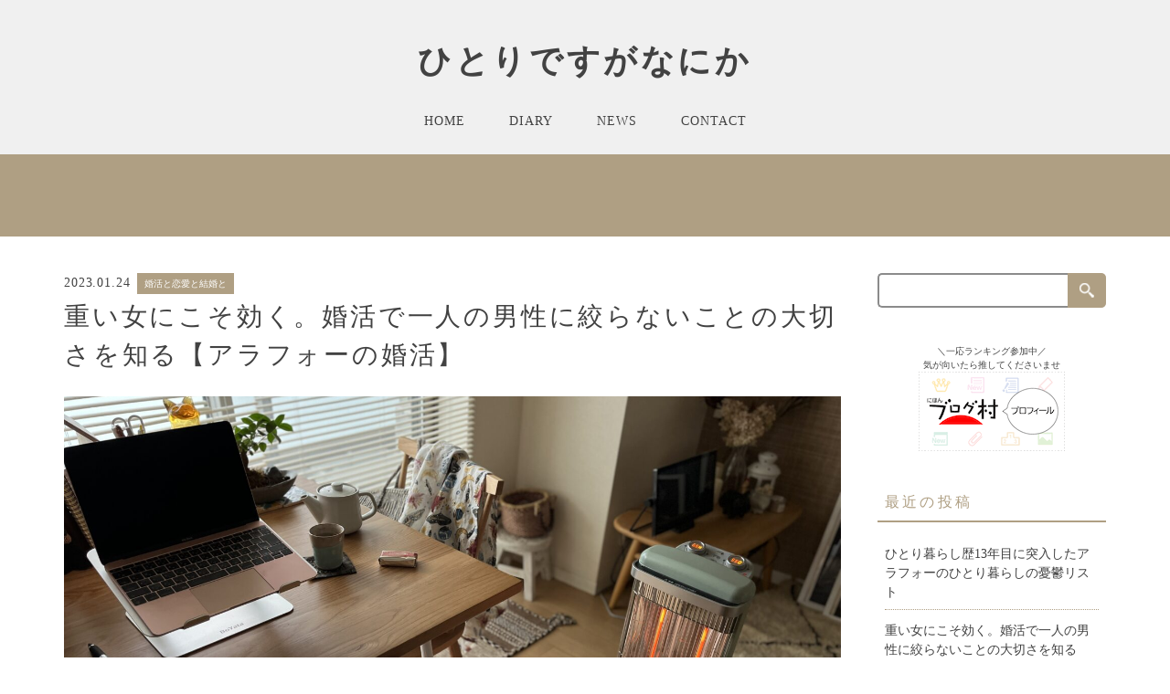

--- FILE ---
content_type: text/html; charset=UTF-8
request_url: https://hitoridesu.com/archives/624
body_size: 16983
content:
<!doctype html>
<html dir="ltr" lang="ja"
	prefix="og: https://ogp.me/ns#" >
<head>
	<meta charset="UTF-8">
	<meta name="viewport" content="width=device-width, initial-scale=1">
	<style type="text/css">
		h1, h2, h3, h4, h5, .wp-block-latest-posts__list a { font-family: "Yu Mincho", YuMincho, "Hiragino Mincho Pro", "MS PMincho", serif; } body { font-family: "Yu Mincho", YuMincho, "Hiragino Mincho Pro", "MS PMincho", serif; } html { font-size: 62.5%; } @media screen and (max-width: 520px) {html { font-size: 62.5%; } }		body {
			color: #424242;
			background-color: #fff;
		}
		.l-header {
			background-color: #f0f0f0;
		}
		.l-footer {
			background-color: #f0f0f0;
		}
		a {
			color: #424242;
		}
		a:hover,
		.form-submit input:hover,
		.wpcf7 .wpcf7-submit:hover {
			color: #424242!important;
		}
		.wp-block-button .wp-block-button__link,
		.wp-block-post-terms a,
		.c-headline,
		.p-archive-item__category a,
		.widget-area .wp-block-search .wp-block-search__button,
		.page-numbers.current,
		.page-link,
		.p-single__category,
		.wpcf7 .wpcf7-submit,
		.form-submit input,
		#booking-package .bookingButton,
		#booking-package #booking-package_inputFormPanel .bookingButton,
		#booking-package #booking-package_inputFormPanel .returnButton,
		#booking-package #booking-package_schedulePage button {
			background-color: #af9f83;
		}
		.widget-area h2,
		.page-numbers,
		.me {
			color: #af9f83;
		}
		.widget-area .wp-block-group li a,
		.widget-area h2,
		.p-single__content h2,
		hr.wp-block-separator {
			border-color: #af9f83;
		}
	</style>
	<title>重い女にこそ効く。婚活で一人の男性に絞らないことの大切さを知る【アラフォーの婚活】 - ひとりですがなにか</title>

		<!-- All in One SEO 4.2.9 - aioseo.com -->
		<meta name="description" content="アラフォー独身の重い女がアプリ婚活をしてみて起きた変化について。選択肢を持つことの強さを知る" />
		<meta name="robots" content="max-image-preview:large" />
		<link rel="canonical" href="https://hitoridesu.com/archives/624" />
		<meta name="generator" content="All in One SEO (AIOSEO) 4.2.9 " />
		<meta property="og:locale" content="ja_JP" />
		<meta property="og:site_name" content="ひとりですがなにか - 30代独身女も幸せに暮らしてますという日記" />
		<meta property="og:type" content="article" />
		<meta property="og:title" content="重い女にこそ効く。婚活で一人の男性に絞らないことの大切さを知る【アラフォーの婚活】 - ひとりですがなにか" />
		<meta property="og:description" content="アラフォー独身の重い女がアプリ婚活をしてみて起きた変化について。選択肢を持つことの強さを知る" />
		<meta property="og:url" content="https://hitoridesu.com/archives/624" />
		<meta property="article:published_time" content="2023-01-24T04:01:37+00:00" />
		<meta property="article:modified_time" content="2023-01-24T04:23:57+00:00" />
		<meta name="twitter:card" content="summary_large_image" />
		<meta name="twitter:site" content="@hitori_desuga" />
		<meta name="twitter:title" content="重い女にこそ効く。婚活で一人の男性に絞らないことの大切さを知る【アラフォーの婚活】 - ひとりですがなにか" />
		<meta name="twitter:description" content="アラフォー独身の重い女がアプリ婚活をしてみて起きた変化について。選択肢を持つことの強さを知る" />
		<meta name="twitter:creator" content="@hitori_desuga" />
		<script type="application/ld+json" class="aioseo-schema">
			{"@context":"https:\/\/schema.org","@graph":[{"@type":"BlogPosting","@id":"https:\/\/hitoridesu.com\/archives\/624#blogposting","name":"\u91cd\u3044\u5973\u306b\u3053\u305d\u52b9\u304f\u3002\u5a5a\u6d3b\u3067\u4e00\u4eba\u306e\u7537\u6027\u306b\u7d5e\u3089\u306a\u3044\u3053\u3068\u306e\u5927\u5207\u3055\u3092\u77e5\u308b\u3010\u30a2\u30e9\u30d5\u30a9\u30fc\u306e\u5a5a\u6d3b\u3011 - \u3072\u3068\u308a\u3067\u3059\u304c\u306a\u306b\u304b","headline":"\u91cd\u3044\u5973\u306b\u3053\u305d\u52b9\u304f\u3002\u5a5a\u6d3b\u3067\u4e00\u4eba\u306e\u7537\u6027\u306b\u7d5e\u3089\u306a\u3044\u3053\u3068\u306e\u5927\u5207\u3055\u3092\u77e5\u308b\u3010\u30a2\u30e9\u30d5\u30a9\u30fc\u306e\u5a5a\u6d3b\u3011","author":{"@id":"https:\/\/hitoridesu.com\/archives\/author\/ayumidesu#author"},"publisher":{"@id":"https:\/\/hitoridesu.com\/#organization"},"image":{"@type":"ImageObject","url":"https:\/\/hitoridesu.com\/wp-content\/uploads\/2023\/01\/IMG_6857-scaled.jpg","width":2560,"height":1920},"datePublished":"2023-01-24T04:01:37+09:00","dateModified":"2023-01-24T04:23:57+09:00","inLanguage":"ja","mainEntityOfPage":{"@id":"https:\/\/hitoridesu.com\/archives\/624#webpage"},"isPartOf":{"@id":"https:\/\/hitoridesu.com\/archives\/624#webpage"},"articleSection":"\u5a5a\u6d3b\u3068\u604b\u611b\u3068\u7d50\u5a5a\u3068, \u30a2\u30e9\u30b5\u30fc\u5a5a\u6d3b, \u30a2\u30e9\u30d5\u30a9\u30fc\u5a5a\u6d3b, \u304a\u3072\u3068\u308a\u3055\u307e, \u3072\u3068\u308a\u66ae\u3089\u3057, \u30de\u30c3\u30c1\u30f3\u30b0\u30a2\u30d7\u30ea, \u5a5a\u6d3b, \u72ec\u8eab"},{"@type":"BreadcrumbList","@id":"https:\/\/hitoridesu.com\/archives\/624#breadcrumblist","itemListElement":[{"@type":"ListItem","@id":"https:\/\/hitoridesu.com\/#listItem","position":1,"item":{"@type":"WebPage","@id":"https:\/\/hitoridesu.com\/","name":"\u30db\u30fc\u30e0","description":"36\u6b73\u72ec\u8eab\u5973\u304c\u300130\u4ee3\u306e\u5a5a\u6d3b\u30fb\u604b\u611b\u30fb\u7d50\u5a5a\u30fb\u4ed5\u4e8b\u30fb\u3072\u3068\u308a\u66ae\u3089\u3057\u3092\u7db4\u3063\u3066\u3044\u307e\u3059\u3002\u7126\u3063\u3066\u59ac\u3093\u3067\u6068\u3093\u3067\u4e0d\u5e78\u306e\u3069\u3093\u5e95\u306b\u3044\u305f\u30a2\u30e9\u30b5\u30fc\u6642\u4ee3\u306e\u81ea\u5206\u306b\u6367\u3052\u305f\u3044\u3001\u3061\u3087\u3063\u3068\u5143\u6c17\u304c\u51fa\u308b\u65e5\u8a18\u3067\u3059\u3002\u30a2\u30e9\u30d5\u30a9\u30fc\u72ec\u8eab\u3082\u3001\u305d\u3093\u306a\u306b\u60aa\u304f\u306a\u3044\u3002","url":"https:\/\/hitoridesu.com\/"}}]},{"@type":"Organization","@id":"https:\/\/hitoridesu.com\/#organization","name":"\u3072\u3068\u308a\u3067\u3059\u304c\u306a\u306b\u304b","url":"https:\/\/hitoridesu.com\/","sameAs":["https:\/\/twitter.com\/hitori_desuga","https:\/\/www.instagram.com\/lapetitemaison53"]},{"@type":"Person","@id":"https:\/\/hitoridesu.com\/archives\/author\/ayumidesu#author","url":"https:\/\/hitoridesu.com\/archives\/author\/ayumidesu","name":"ayumidesu","image":{"@type":"ImageObject","@id":"https:\/\/hitoridesu.com\/archives\/624#authorImage","url":"https:\/\/secure.gravatar.com\/avatar\/a4bda09642809e871f6da4eeefdc4da1313748e88735b07223c49563f9c79041?s=96&d=mm&r=g","width":96,"height":96,"caption":"ayumidesu"}},{"@type":"WebPage","@id":"https:\/\/hitoridesu.com\/archives\/624#webpage","url":"https:\/\/hitoridesu.com\/archives\/624","name":"\u91cd\u3044\u5973\u306b\u3053\u305d\u52b9\u304f\u3002\u5a5a\u6d3b\u3067\u4e00\u4eba\u306e\u7537\u6027\u306b\u7d5e\u3089\u306a\u3044\u3053\u3068\u306e\u5927\u5207\u3055\u3092\u77e5\u308b\u3010\u30a2\u30e9\u30d5\u30a9\u30fc\u306e\u5a5a\u6d3b\u3011 - \u3072\u3068\u308a\u3067\u3059\u304c\u306a\u306b\u304b","description":"\u30a2\u30e9\u30d5\u30a9\u30fc\u72ec\u8eab\u306e\u91cd\u3044\u5973\u304c\u30a2\u30d7\u30ea\u5a5a\u6d3b\u3092\u3057\u3066\u307f\u3066\u8d77\u304d\u305f\u5909\u5316\u306b\u3064\u3044\u3066\u3002\u9078\u629e\u80a2\u3092\u6301\u3064\u3053\u3068\u306e\u5f37\u3055\u3092\u77e5\u308b","inLanguage":"ja","isPartOf":{"@id":"https:\/\/hitoridesu.com\/#website"},"breadcrumb":{"@id":"https:\/\/hitoridesu.com\/archives\/624#breadcrumblist"},"author":{"@id":"https:\/\/hitoridesu.com\/archives\/author\/ayumidesu#author"},"creator":{"@id":"https:\/\/hitoridesu.com\/archives\/author\/ayumidesu#author"},"image":{"@type":"ImageObject","url":"https:\/\/hitoridesu.com\/wp-content\/uploads\/2023\/01\/IMG_6857-scaled.jpg","@id":"https:\/\/hitoridesu.com\/#mainImage","width":2560,"height":1920},"primaryImageOfPage":{"@id":"https:\/\/hitoridesu.com\/archives\/624#mainImage"},"datePublished":"2023-01-24T04:01:37+09:00","dateModified":"2023-01-24T04:23:57+09:00"},{"@type":"WebSite","@id":"https:\/\/hitoridesu.com\/#website","url":"https:\/\/hitoridesu.com\/","name":"\u3072\u3068\u308a\u3067\u3059\u304c\u306a\u306b\u304b","description":"30\u4ee3\u72ec\u8eab\u5973\u3082\u5e78\u305b\u306b\u66ae\u3089\u3057\u3066\u307e\u3059\u3068\u3044\u3046\u65e5\u8a18","inLanguage":"ja","publisher":{"@id":"https:\/\/hitoridesu.com\/#organization"}}]}
		</script>
		<!-- All in One SEO -->

<link rel="alternate" type="application/rss+xml" title="ひとりですがなにか &raquo; フィード" href="https://hitoridesu.com/feed" />
<link rel="alternate" type="application/rss+xml" title="ひとりですがなにか &raquo; コメントフィード" href="https://hitoridesu.com/comments/feed" />
<link rel="alternate" type="application/rss+xml" title="ひとりですがなにか &raquo; 重い女にこそ効く。婚活で一人の男性に絞らないことの大切さを知る【アラフォーの婚活】 のコメントのフィード" href="https://hitoridesu.com/archives/624/feed" />
<link rel="alternate" title="oEmbed (JSON)" type="application/json+oembed" href="https://hitoridesu.com/wp-json/oembed/1.0/embed?url=https%3A%2F%2Fhitoridesu.com%2Farchives%2F624" />
<link rel="alternate" title="oEmbed (XML)" type="text/xml+oembed" href="https://hitoridesu.com/wp-json/oembed/1.0/embed?url=https%3A%2F%2Fhitoridesu.com%2Farchives%2F624&#038;format=xml" />
<style id='wp-img-auto-sizes-contain-inline-css'>
img:is([sizes=auto i],[sizes^="auto," i]){contain-intrinsic-size:3000px 1500px}
/*# sourceURL=wp-img-auto-sizes-contain-inline-css */
</style>
<style id='wp-emoji-styles-inline-css'>

	img.wp-smiley, img.emoji {
		display: inline !important;
		border: none !important;
		box-shadow: none !important;
		height: 1em !important;
		width: 1em !important;
		margin: 0 0.07em !important;
		vertical-align: -0.1em !important;
		background: none !important;
		padding: 0 !important;
	}
/*# sourceURL=wp-emoji-styles-inline-css */
</style>
<style id='wp-block-library-inline-css'>
:root{--wp-block-synced-color:#7a00df;--wp-block-synced-color--rgb:122,0,223;--wp-bound-block-color:var(--wp-block-synced-color);--wp-editor-canvas-background:#ddd;--wp-admin-theme-color:#007cba;--wp-admin-theme-color--rgb:0,124,186;--wp-admin-theme-color-darker-10:#006ba1;--wp-admin-theme-color-darker-10--rgb:0,107,160.5;--wp-admin-theme-color-darker-20:#005a87;--wp-admin-theme-color-darker-20--rgb:0,90,135;--wp-admin-border-width-focus:2px}@media (min-resolution:192dpi){:root{--wp-admin-border-width-focus:1.5px}}.wp-element-button{cursor:pointer}:root .has-very-light-gray-background-color{background-color:#eee}:root .has-very-dark-gray-background-color{background-color:#313131}:root .has-very-light-gray-color{color:#eee}:root .has-very-dark-gray-color{color:#313131}:root .has-vivid-green-cyan-to-vivid-cyan-blue-gradient-background{background:linear-gradient(135deg,#00d084,#0693e3)}:root .has-purple-crush-gradient-background{background:linear-gradient(135deg,#34e2e4,#4721fb 50%,#ab1dfe)}:root .has-hazy-dawn-gradient-background{background:linear-gradient(135deg,#faaca8,#dad0ec)}:root .has-subdued-olive-gradient-background{background:linear-gradient(135deg,#fafae1,#67a671)}:root .has-atomic-cream-gradient-background{background:linear-gradient(135deg,#fdd79a,#004a59)}:root .has-nightshade-gradient-background{background:linear-gradient(135deg,#330968,#31cdcf)}:root .has-midnight-gradient-background{background:linear-gradient(135deg,#020381,#2874fc)}:root{--wp--preset--font-size--normal:16px;--wp--preset--font-size--huge:42px}.has-regular-font-size{font-size:1em}.has-larger-font-size{font-size:2.625em}.has-normal-font-size{font-size:var(--wp--preset--font-size--normal)}.has-huge-font-size{font-size:var(--wp--preset--font-size--huge)}.has-text-align-center{text-align:center}.has-text-align-left{text-align:left}.has-text-align-right{text-align:right}.has-fit-text{white-space:nowrap!important}#end-resizable-editor-section{display:none}.aligncenter{clear:both}.items-justified-left{justify-content:flex-start}.items-justified-center{justify-content:center}.items-justified-right{justify-content:flex-end}.items-justified-space-between{justify-content:space-between}.screen-reader-text{border:0;clip-path:inset(50%);height:1px;margin:-1px;overflow:hidden;padding:0;position:absolute;width:1px;word-wrap:normal!important}.screen-reader-text:focus{background-color:#ddd;clip-path:none;color:#444;display:block;font-size:1em;height:auto;left:5px;line-height:normal;padding:15px 23px 14px;text-decoration:none;top:5px;width:auto;z-index:100000}html :where(.has-border-color){border-style:solid}html :where([style*=border-top-color]){border-top-style:solid}html :where([style*=border-right-color]){border-right-style:solid}html :where([style*=border-bottom-color]){border-bottom-style:solid}html :where([style*=border-left-color]){border-left-style:solid}html :where([style*=border-width]){border-style:solid}html :where([style*=border-top-width]){border-top-style:solid}html :where([style*=border-right-width]){border-right-style:solid}html :where([style*=border-bottom-width]){border-bottom-style:solid}html :where([style*=border-left-width]){border-left-style:solid}html :where(img[class*=wp-image-]){height:auto;max-width:100%}:where(figure){margin:0 0 1em}html :where(.is-position-sticky){--wp-admin--admin-bar--position-offset:var(--wp-admin--admin-bar--height,0px)}@media screen and (max-width:600px){html :where(.is-position-sticky){--wp-admin--admin-bar--position-offset:0px}}
.has-text-align-justify{text-align:justify;}

/*# sourceURL=wp-block-library-inline-css */
</style><style id='wp-block-archives-inline-css'>
.wp-block-archives{box-sizing:border-box}.wp-block-archives-dropdown label{display:block}
/*# sourceURL=https://hitoridesu.com/wp-includes/blocks/archives/style.min.css */
</style>
<style id='wp-block-categories-inline-css'>
.wp-block-categories{box-sizing:border-box}.wp-block-categories.alignleft{margin-right:2em}.wp-block-categories.alignright{margin-left:2em}.wp-block-categories.wp-block-categories-dropdown.aligncenter{text-align:center}.wp-block-categories .wp-block-categories__label{display:block;width:100%}
/*# sourceURL=https://hitoridesu.com/wp-includes/blocks/categories/style.min.css */
</style>
<style id='wp-block-heading-inline-css'>
h1:where(.wp-block-heading).has-background,h2:where(.wp-block-heading).has-background,h3:where(.wp-block-heading).has-background,h4:where(.wp-block-heading).has-background,h5:where(.wp-block-heading).has-background,h6:where(.wp-block-heading).has-background{padding:1.25em 2.375em}h1.has-text-align-left[style*=writing-mode]:where([style*=vertical-lr]),h1.has-text-align-right[style*=writing-mode]:where([style*=vertical-rl]),h2.has-text-align-left[style*=writing-mode]:where([style*=vertical-lr]),h2.has-text-align-right[style*=writing-mode]:where([style*=vertical-rl]),h3.has-text-align-left[style*=writing-mode]:where([style*=vertical-lr]),h3.has-text-align-right[style*=writing-mode]:where([style*=vertical-rl]),h4.has-text-align-left[style*=writing-mode]:where([style*=vertical-lr]),h4.has-text-align-right[style*=writing-mode]:where([style*=vertical-rl]),h5.has-text-align-left[style*=writing-mode]:where([style*=vertical-lr]),h5.has-text-align-right[style*=writing-mode]:where([style*=vertical-rl]),h6.has-text-align-left[style*=writing-mode]:where([style*=vertical-lr]),h6.has-text-align-right[style*=writing-mode]:where([style*=vertical-rl]){rotate:180deg}
/*# sourceURL=https://hitoridesu.com/wp-includes/blocks/heading/style.min.css */
</style>
<style id='wp-block-latest-comments-inline-css'>
ol.wp-block-latest-comments{box-sizing:border-box;margin-left:0}:where(.wp-block-latest-comments:not([style*=line-height] .wp-block-latest-comments__comment)){line-height:1.1}:where(.wp-block-latest-comments:not([style*=line-height] .wp-block-latest-comments__comment-excerpt p)){line-height:1.8}.has-dates :where(.wp-block-latest-comments:not([style*=line-height])),.has-excerpts :where(.wp-block-latest-comments:not([style*=line-height])){line-height:1.5}.wp-block-latest-comments .wp-block-latest-comments{padding-left:0}.wp-block-latest-comments__comment{list-style:none;margin-bottom:1em}.has-avatars .wp-block-latest-comments__comment{list-style:none;min-height:2.25em}.has-avatars .wp-block-latest-comments__comment .wp-block-latest-comments__comment-excerpt,.has-avatars .wp-block-latest-comments__comment .wp-block-latest-comments__comment-meta{margin-left:3.25em}.wp-block-latest-comments__comment-excerpt p{font-size:.875em;margin:.36em 0 1.4em}.wp-block-latest-comments__comment-date{display:block;font-size:.75em}.wp-block-latest-comments .avatar,.wp-block-latest-comments__comment-avatar{border-radius:1.5em;display:block;float:left;height:2.5em;margin-right:.75em;width:2.5em}.wp-block-latest-comments[class*=-font-size] a,.wp-block-latest-comments[style*=font-size] a{font-size:inherit}
/*# sourceURL=https://hitoridesu.com/wp-includes/blocks/latest-comments/style.min.css */
</style>
<style id='wp-block-latest-posts-inline-css'>
.wp-block-latest-posts{box-sizing:border-box}.wp-block-latest-posts.alignleft{margin-right:2em}.wp-block-latest-posts.alignright{margin-left:2em}.wp-block-latest-posts.wp-block-latest-posts__list{list-style:none}.wp-block-latest-posts.wp-block-latest-posts__list li{clear:both;overflow-wrap:break-word}.wp-block-latest-posts.is-grid{display:flex;flex-wrap:wrap}.wp-block-latest-posts.is-grid li{margin:0 1.25em 1.25em 0;width:100%}@media (min-width:600px){.wp-block-latest-posts.columns-2 li{width:calc(50% - .625em)}.wp-block-latest-posts.columns-2 li:nth-child(2n){margin-right:0}.wp-block-latest-posts.columns-3 li{width:calc(33.33333% - .83333em)}.wp-block-latest-posts.columns-3 li:nth-child(3n){margin-right:0}.wp-block-latest-posts.columns-4 li{width:calc(25% - .9375em)}.wp-block-latest-posts.columns-4 li:nth-child(4n){margin-right:0}.wp-block-latest-posts.columns-5 li{width:calc(20% - 1em)}.wp-block-latest-posts.columns-5 li:nth-child(5n){margin-right:0}.wp-block-latest-posts.columns-6 li{width:calc(16.66667% - 1.04167em)}.wp-block-latest-posts.columns-6 li:nth-child(6n){margin-right:0}}:root :where(.wp-block-latest-posts.is-grid){padding:0}:root :where(.wp-block-latest-posts.wp-block-latest-posts__list){padding-left:0}.wp-block-latest-posts__post-author,.wp-block-latest-posts__post-date{display:block;font-size:.8125em}.wp-block-latest-posts__post-excerpt,.wp-block-latest-posts__post-full-content{margin-bottom:1em;margin-top:.5em}.wp-block-latest-posts__featured-image a{display:inline-block}.wp-block-latest-posts__featured-image img{height:auto;max-width:100%;width:auto}.wp-block-latest-posts__featured-image.alignleft{float:left;margin-right:1em}.wp-block-latest-posts__featured-image.alignright{float:right;margin-left:1em}.wp-block-latest-posts__featured-image.aligncenter{margin-bottom:1em;text-align:center}
/*# sourceURL=https://hitoridesu.com/wp-includes/blocks/latest-posts/style.min.css */
</style>
<style id='wp-block-post-navigation-link-inline-css'>
.wp-block-post-navigation-link .wp-block-post-navigation-link__arrow-previous{display:inline-block;margin-right:1ch}.wp-block-post-navigation-link .wp-block-post-navigation-link__arrow-previous:not(.is-arrow-chevron){transform:scaleX(1)}.wp-block-post-navigation-link .wp-block-post-navigation-link__arrow-next{display:inline-block;margin-left:1ch}.wp-block-post-navigation-link .wp-block-post-navigation-link__arrow-next:not(.is-arrow-chevron){transform:scaleX(1)}.wp-block-post-navigation-link.has-text-align-left[style*="writing-mode: vertical-lr"],.wp-block-post-navigation-link.has-text-align-right[style*="writing-mode: vertical-rl"]{rotate:180deg}
/*# sourceURL=https://hitoridesu.com/wp-includes/blocks/post-navigation-link/style.min.css */
</style>
<style id='wp-block-search-inline-css'>
.wp-block-search__button{margin-left:10px;word-break:normal}.wp-block-search__button.has-icon{line-height:0}.wp-block-search__button svg{height:1.25em;min-height:24px;min-width:24px;width:1.25em;fill:currentColor;vertical-align:text-bottom}:where(.wp-block-search__button){border:1px solid #ccc;padding:6px 10px}.wp-block-search__inside-wrapper{display:flex;flex:auto;flex-wrap:nowrap;max-width:100%}.wp-block-search__label{width:100%}.wp-block-search.wp-block-search__button-only .wp-block-search__button{box-sizing:border-box;display:flex;flex-shrink:0;justify-content:center;margin-left:0;max-width:100%}.wp-block-search.wp-block-search__button-only .wp-block-search__inside-wrapper{min-width:0!important;transition-property:width}.wp-block-search.wp-block-search__button-only .wp-block-search__input{flex-basis:100%;transition-duration:.3s}.wp-block-search.wp-block-search__button-only.wp-block-search__searchfield-hidden,.wp-block-search.wp-block-search__button-only.wp-block-search__searchfield-hidden .wp-block-search__inside-wrapper{overflow:hidden}.wp-block-search.wp-block-search__button-only.wp-block-search__searchfield-hidden .wp-block-search__input{border-left-width:0!important;border-right-width:0!important;flex-basis:0;flex-grow:0;margin:0;min-width:0!important;padding-left:0!important;padding-right:0!important;width:0!important}:where(.wp-block-search__input){appearance:none;border:1px solid #949494;flex-grow:1;font-family:inherit;font-size:inherit;font-style:inherit;font-weight:inherit;letter-spacing:inherit;line-height:inherit;margin-left:0;margin-right:0;min-width:3rem;padding:8px;text-decoration:unset!important;text-transform:inherit}:where(.wp-block-search__button-inside .wp-block-search__inside-wrapper){background-color:#fff;border:1px solid #949494;box-sizing:border-box;padding:4px}:where(.wp-block-search__button-inside .wp-block-search__inside-wrapper) .wp-block-search__input{border:none;border-radius:0;padding:0 4px}:where(.wp-block-search__button-inside .wp-block-search__inside-wrapper) .wp-block-search__input:focus{outline:none}:where(.wp-block-search__button-inside .wp-block-search__inside-wrapper) :where(.wp-block-search__button){padding:4px 8px}.wp-block-search.aligncenter .wp-block-search__inside-wrapper{margin:auto}.wp-block[data-align=right] .wp-block-search.wp-block-search__button-only .wp-block-search__inside-wrapper{float:right}
/*# sourceURL=https://hitoridesu.com/wp-includes/blocks/search/style.min.css */
</style>
<style id='wp-block-group-inline-css'>
.wp-block-group{box-sizing:border-box}:where(.wp-block-group.wp-block-group-is-layout-constrained){position:relative}
/*# sourceURL=https://hitoridesu.com/wp-includes/blocks/group/style.min.css */
</style>
<style id='wp-block-paragraph-inline-css'>
.is-small-text{font-size:.875em}.is-regular-text{font-size:1em}.is-large-text{font-size:2.25em}.is-larger-text{font-size:3em}.has-drop-cap:not(:focus):first-letter{float:left;font-size:8.4em;font-style:normal;font-weight:100;line-height:.68;margin:.05em .1em 0 0;text-transform:uppercase}body.rtl .has-drop-cap:not(:focus):first-letter{float:none;margin-left:.1em}p.has-drop-cap.has-background{overflow:hidden}:root :where(p.has-background){padding:1.25em 2.375em}:where(p.has-text-color:not(.has-link-color)) a{color:inherit}p.has-text-align-left[style*="writing-mode:vertical-lr"],p.has-text-align-right[style*="writing-mode:vertical-rl"]{rotate:180deg}
/*# sourceURL=https://hitoridesu.com/wp-includes/blocks/paragraph/style.min.css */
</style>
<style id='wp-block-spacer-inline-css'>
.wp-block-spacer{clear:both}
/*# sourceURL=https://hitoridesu.com/wp-includes/blocks/spacer/style.min.css */
</style>
<style id='global-styles-inline-css'>
:root{--wp--preset--aspect-ratio--square: 1;--wp--preset--aspect-ratio--4-3: 4/3;--wp--preset--aspect-ratio--3-4: 3/4;--wp--preset--aspect-ratio--3-2: 3/2;--wp--preset--aspect-ratio--2-3: 2/3;--wp--preset--aspect-ratio--16-9: 16/9;--wp--preset--aspect-ratio--9-16: 9/16;--wp--preset--color--black: #000000;--wp--preset--color--cyan-bluish-gray: #abb8c3;--wp--preset--color--white: #ffffff;--wp--preset--color--pale-pink: #f78da7;--wp--preset--color--vivid-red: #cf2e2e;--wp--preset--color--luminous-vivid-orange: #ff6900;--wp--preset--color--luminous-vivid-amber: #fcb900;--wp--preset--color--light-green-cyan: #7bdcb5;--wp--preset--color--vivid-green-cyan: #00d084;--wp--preset--color--pale-cyan-blue: #8ed1fc;--wp--preset--color--vivid-cyan-blue: #0693e3;--wp--preset--color--vivid-purple: #9b51e0;--wp--preset--gradient--vivid-cyan-blue-to-vivid-purple: linear-gradient(135deg,rgb(6,147,227) 0%,rgb(155,81,224) 100%);--wp--preset--gradient--light-green-cyan-to-vivid-green-cyan: linear-gradient(135deg,rgb(122,220,180) 0%,rgb(0,208,130) 100%);--wp--preset--gradient--luminous-vivid-amber-to-luminous-vivid-orange: linear-gradient(135deg,rgb(252,185,0) 0%,rgb(255,105,0) 100%);--wp--preset--gradient--luminous-vivid-orange-to-vivid-red: linear-gradient(135deg,rgb(255,105,0) 0%,rgb(207,46,46) 100%);--wp--preset--gradient--very-light-gray-to-cyan-bluish-gray: linear-gradient(135deg,rgb(238,238,238) 0%,rgb(169,184,195) 100%);--wp--preset--gradient--cool-to-warm-spectrum: linear-gradient(135deg,rgb(74,234,220) 0%,rgb(151,120,209) 20%,rgb(207,42,186) 40%,rgb(238,44,130) 60%,rgb(251,105,98) 80%,rgb(254,248,76) 100%);--wp--preset--gradient--blush-light-purple: linear-gradient(135deg,rgb(255,206,236) 0%,rgb(152,150,240) 100%);--wp--preset--gradient--blush-bordeaux: linear-gradient(135deg,rgb(254,205,165) 0%,rgb(254,45,45) 50%,rgb(107,0,62) 100%);--wp--preset--gradient--luminous-dusk: linear-gradient(135deg,rgb(255,203,112) 0%,rgb(199,81,192) 50%,rgb(65,88,208) 100%);--wp--preset--gradient--pale-ocean: linear-gradient(135deg,rgb(255,245,203) 0%,rgb(182,227,212) 50%,rgb(51,167,181) 100%);--wp--preset--gradient--electric-grass: linear-gradient(135deg,rgb(202,248,128) 0%,rgb(113,206,126) 100%);--wp--preset--gradient--midnight: linear-gradient(135deg,rgb(2,3,129) 0%,rgb(40,116,252) 100%);--wp--preset--font-size--small: 13px;--wp--preset--font-size--medium: 20px;--wp--preset--font-size--large: 36px;--wp--preset--font-size--x-large: 42px;--wp--preset--spacing--20: 0.44rem;--wp--preset--spacing--30: 0.67rem;--wp--preset--spacing--40: 1rem;--wp--preset--spacing--50: 1.5rem;--wp--preset--spacing--60: 2.25rem;--wp--preset--spacing--70: 3.38rem;--wp--preset--spacing--80: 5.06rem;--wp--preset--shadow--natural: 6px 6px 9px rgba(0, 0, 0, 0.2);--wp--preset--shadow--deep: 12px 12px 50px rgba(0, 0, 0, 0.4);--wp--preset--shadow--sharp: 6px 6px 0px rgba(0, 0, 0, 0.2);--wp--preset--shadow--outlined: 6px 6px 0px -3px rgb(255, 255, 255), 6px 6px rgb(0, 0, 0);--wp--preset--shadow--crisp: 6px 6px 0px rgb(0, 0, 0);}:where(.is-layout-flex){gap: 0.5em;}:where(.is-layout-grid){gap: 0.5em;}body .is-layout-flex{display: flex;}.is-layout-flex{flex-wrap: wrap;align-items: center;}.is-layout-flex > :is(*, div){margin: 0;}body .is-layout-grid{display: grid;}.is-layout-grid > :is(*, div){margin: 0;}:where(.wp-block-columns.is-layout-flex){gap: 2em;}:where(.wp-block-columns.is-layout-grid){gap: 2em;}:where(.wp-block-post-template.is-layout-flex){gap: 1.25em;}:where(.wp-block-post-template.is-layout-grid){gap: 1.25em;}.has-black-color{color: var(--wp--preset--color--black) !important;}.has-cyan-bluish-gray-color{color: var(--wp--preset--color--cyan-bluish-gray) !important;}.has-white-color{color: var(--wp--preset--color--white) !important;}.has-pale-pink-color{color: var(--wp--preset--color--pale-pink) !important;}.has-vivid-red-color{color: var(--wp--preset--color--vivid-red) !important;}.has-luminous-vivid-orange-color{color: var(--wp--preset--color--luminous-vivid-orange) !important;}.has-luminous-vivid-amber-color{color: var(--wp--preset--color--luminous-vivid-amber) !important;}.has-light-green-cyan-color{color: var(--wp--preset--color--light-green-cyan) !important;}.has-vivid-green-cyan-color{color: var(--wp--preset--color--vivid-green-cyan) !important;}.has-pale-cyan-blue-color{color: var(--wp--preset--color--pale-cyan-blue) !important;}.has-vivid-cyan-blue-color{color: var(--wp--preset--color--vivid-cyan-blue) !important;}.has-vivid-purple-color{color: var(--wp--preset--color--vivid-purple) !important;}.has-black-background-color{background-color: var(--wp--preset--color--black) !important;}.has-cyan-bluish-gray-background-color{background-color: var(--wp--preset--color--cyan-bluish-gray) !important;}.has-white-background-color{background-color: var(--wp--preset--color--white) !important;}.has-pale-pink-background-color{background-color: var(--wp--preset--color--pale-pink) !important;}.has-vivid-red-background-color{background-color: var(--wp--preset--color--vivid-red) !important;}.has-luminous-vivid-orange-background-color{background-color: var(--wp--preset--color--luminous-vivid-orange) !important;}.has-luminous-vivid-amber-background-color{background-color: var(--wp--preset--color--luminous-vivid-amber) !important;}.has-light-green-cyan-background-color{background-color: var(--wp--preset--color--light-green-cyan) !important;}.has-vivid-green-cyan-background-color{background-color: var(--wp--preset--color--vivid-green-cyan) !important;}.has-pale-cyan-blue-background-color{background-color: var(--wp--preset--color--pale-cyan-blue) !important;}.has-vivid-cyan-blue-background-color{background-color: var(--wp--preset--color--vivid-cyan-blue) !important;}.has-vivid-purple-background-color{background-color: var(--wp--preset--color--vivid-purple) !important;}.has-black-border-color{border-color: var(--wp--preset--color--black) !important;}.has-cyan-bluish-gray-border-color{border-color: var(--wp--preset--color--cyan-bluish-gray) !important;}.has-white-border-color{border-color: var(--wp--preset--color--white) !important;}.has-pale-pink-border-color{border-color: var(--wp--preset--color--pale-pink) !important;}.has-vivid-red-border-color{border-color: var(--wp--preset--color--vivid-red) !important;}.has-luminous-vivid-orange-border-color{border-color: var(--wp--preset--color--luminous-vivid-orange) !important;}.has-luminous-vivid-amber-border-color{border-color: var(--wp--preset--color--luminous-vivid-amber) !important;}.has-light-green-cyan-border-color{border-color: var(--wp--preset--color--light-green-cyan) !important;}.has-vivid-green-cyan-border-color{border-color: var(--wp--preset--color--vivid-green-cyan) !important;}.has-pale-cyan-blue-border-color{border-color: var(--wp--preset--color--pale-cyan-blue) !important;}.has-vivid-cyan-blue-border-color{border-color: var(--wp--preset--color--vivid-cyan-blue) !important;}.has-vivid-purple-border-color{border-color: var(--wp--preset--color--vivid-purple) !important;}.has-vivid-cyan-blue-to-vivid-purple-gradient-background{background: var(--wp--preset--gradient--vivid-cyan-blue-to-vivid-purple) !important;}.has-light-green-cyan-to-vivid-green-cyan-gradient-background{background: var(--wp--preset--gradient--light-green-cyan-to-vivid-green-cyan) !important;}.has-luminous-vivid-amber-to-luminous-vivid-orange-gradient-background{background: var(--wp--preset--gradient--luminous-vivid-amber-to-luminous-vivid-orange) !important;}.has-luminous-vivid-orange-to-vivid-red-gradient-background{background: var(--wp--preset--gradient--luminous-vivid-orange-to-vivid-red) !important;}.has-very-light-gray-to-cyan-bluish-gray-gradient-background{background: var(--wp--preset--gradient--very-light-gray-to-cyan-bluish-gray) !important;}.has-cool-to-warm-spectrum-gradient-background{background: var(--wp--preset--gradient--cool-to-warm-spectrum) !important;}.has-blush-light-purple-gradient-background{background: var(--wp--preset--gradient--blush-light-purple) !important;}.has-blush-bordeaux-gradient-background{background: var(--wp--preset--gradient--blush-bordeaux) !important;}.has-luminous-dusk-gradient-background{background: var(--wp--preset--gradient--luminous-dusk) !important;}.has-pale-ocean-gradient-background{background: var(--wp--preset--gradient--pale-ocean) !important;}.has-electric-grass-gradient-background{background: var(--wp--preset--gradient--electric-grass) !important;}.has-midnight-gradient-background{background: var(--wp--preset--gradient--midnight) !important;}.has-small-font-size{font-size: var(--wp--preset--font-size--small) !important;}.has-medium-font-size{font-size: var(--wp--preset--font-size--medium) !important;}.has-large-font-size{font-size: var(--wp--preset--font-size--large) !important;}.has-x-large-font-size{font-size: var(--wp--preset--font-size--x-large) !important;}
/*# sourceURL=global-styles-inline-css */
</style>

<style id='classic-theme-styles-inline-css'>
/*! This file is auto-generated */
.wp-block-button__link{color:#fff;background-color:#32373c;border-radius:9999px;box-shadow:none;text-decoration:none;padding:calc(.667em + 2px) calc(1.333em + 2px);font-size:1.125em}.wp-block-file__button{background:#32373c;color:#fff;text-decoration:none}
/*# sourceURL=/wp-includes/css/classic-themes.min.css */
</style>
<link rel='stylesheet' id='contact-form-7-css' href='https://hitoridesu.com/wp-content/plugins/contact-form-7/includes/css/styles.css?ver=5.7.2' media='all' />
<link rel='stylesheet' id='wordpress_template-style-css' href='https://hitoridesu.com/wp-content/themes/wpintroductory_theme%E3%81%AE%E3%82%B3%E3%83%92%E3%82%9A%E3%83%BC/style.css?ver=1.0.1' media='all' />
<link rel='stylesheet' id='jetpack_css-css' href='https://hitoridesu.com/wp-content/plugins/jetpack/css/jetpack.css?ver=11.7.3' media='all' />
<script src="https://hitoridesu.com/wp-includes/js/jquery/jquery.min.js?ver=3.7.1" id="jquery-core-js"></script>
<script src="https://hitoridesu.com/wp-includes/js/jquery/jquery-migrate.min.js?ver=3.4.1" id="jquery-migrate-js"></script>
<link rel="https://api.w.org/" href="https://hitoridesu.com/wp-json/" /><link rel="alternate" title="JSON" type="application/json" href="https://hitoridesu.com/wp-json/wp/v2/posts/624" /><link rel="EditURI" type="application/rsd+xml" title="RSD" href="https://hitoridesu.com/xmlrpc.php?rsd" />
<meta name="generator" content="WordPress 6.9" />
<link rel='shortlink' href='https://hitoridesu.com/?p=624' />
	<style>img#wpstats{display:none}</style>
		<!-- Analytics by WP Statistics - https://wp-statistics.com -->
	<style type="text/css">
		/*<!-- rtoc -->*/
		.rtoc-mokuji-content {
			background-color: #ffffff;
		}

		.rtoc-mokuji-content.frame1 {
			border: 1px solid #555555;
		}

		.rtoc-mokuji-content #rtoc-mokuji-title {
			color: #333333;
		}

		.rtoc-mokuji-content .rtoc-mokuji li>a {
			color: #333333;
		}

		.rtoc-mokuji-content .mokuji_ul.level-1>.rtoc-item::before {
			background-color: #333333 !important;
		}

		.rtoc-mokuji-content .mokuji_ul.level-2>.rtoc-item::before {
			background-color: #bfbfbf !important;
		}

		.rtoc-mokuji-content.frame2::before,
		.rtoc-mokuji-content.frame3,
		.rtoc-mokuji-content.frame4,
		.rtoc-mokuji-content.frame5 {
			border-color: #555555 !important;
		}

		.rtoc-mokuji-content.frame5::before,
		.rtoc-mokuji-content.frame5::after {
			background-color: #555555;
		}

		.widget_block #rtoc-mokuji-wrapper .rtoc-mokuji.level-1 .rtoc-item.rtoc-current:after,
		.widget #rtoc-mokuji-wrapper .rtoc-mokuji.level-1 .rtoc-item.rtoc-current:after,
		#scrollad #rtoc-mokuji-wrapper .rtoc-mokuji.level-1 .rtoc-item.rtoc-current:after,
		#sideBarTracking #rtoc-mokuji-wrapper .rtoc-mokuji.level-1 .rtoc-item.rtoc-current:after {
			background-color: #333333 !important;
		}

		.cls-1,
		.cls-2 {
			stroke: #555555;
		}

		.rtoc-mokuji-content .decimal_ol.level-2>.rtoc-item::before,
		.rtoc-mokuji-content .mokuji_ol.level-2>.rtoc-item::before,
		.rtoc-mokuji-content .decimal_ol.level-2>.rtoc-item::after,
		.rtoc-mokuji-content .decimal_ol.level-2>.rtoc-item::after {
			color: #bfbfbf;
			background-color: #bfbfbf;
		}

		.rtoc-mokuji-content .rtoc-mokuji.level-1>.rtoc-item::before {
			color: #333333;
		}

		.rtoc-mokuji-content .decimal_ol>.rtoc-item::after {
			background-color: #333333;
		}

		.rtoc-mokuji-content .decimal_ol>.rtoc-item::before {
			color: #333333;
		}

		/*rtoc_return*/
		#rtoc_return a::before {
			background-image: url(https://hitoridesu.com/wp-content/plugins/rich-table-of-content/include/../img/rtoc_return.png);
		}

		#rtoc_return a {
			background-color: #333333 !important;
		}

		/* アクセントポイント */
		.rtoc-mokuji-content .level-1>.rtoc-item #rtocAC.accent-point::after {
			background-color: #333333;
		}

		.rtoc-mokuji-content .level-2>.rtoc-item #rtocAC.accent-point::after {
			background-color: #bfbfbf;
		}

		/* rtoc_addon */
			</style>
	<link rel="icon" href="https://hitoridesu.com/wp-content/uploads/2022/12/9BB876C0-093E-4ACD-950B-03E24FF77236-150x150.jpg" sizes="32x32" />
<link rel="icon" href="https://hitoridesu.com/wp-content/uploads/2022/12/9BB876C0-093E-4ACD-950B-03E24FF77236.jpg" sizes="192x192" />
<link rel="apple-touch-icon" href="https://hitoridesu.com/wp-content/uploads/2022/12/9BB876C0-093E-4ACD-950B-03E24FF77236.jpg" />
<meta name="msapplication-TileImage" content="https://hitoridesu.com/wp-content/uploads/2022/12/9BB876C0-093E-4ACD-950B-03E24FF77236.jpg" />
	<link rel='stylesheet' id='rtoc_style-css' href='https://hitoridesu.com/wp-content/plugins/rich-table-of-content/css/rtoc_style.css?ver=6.9' media='all' />
</head>

<body class="wp-singular post-template-default single single-post postid-624 single-format-standard wp-theme-wpintroductory_theme">
<!-- facebook シェアボタン -->
<div id="fb-root"></div>
<script async defer crossorigin="anonymous" src="https://connect.facebook.net/ja_JP/sdk.js#xfbml=1&version=v12.0" nonce="SptQUWMi"></script>
<div id="page" class="site">
	<header id="header" class="l-header">
		<div class="l-header__wrapper -tab">
			<h1 class="l-header__logo">
										<a href="https://hitoridesu.com/">ひとりですがなにか</a>
							</h1>
			<div class="l-header-menu__trigger" id="trigger">
				<span class="l-header-menu__line"></span>
				<span class="l-header-menu__line"></span>
				<span class="l-header-menu__line"></span>
			</div>
			<nav class="l-header-menu__nav">
				<div class="l-header__menuInner">
					<div class="menu-mainmenu-container"><ul id="menu-mainmenu" class="menu"><li id="menu-item-342" class="menu-item menu-item-type-custom menu-item-object-custom menu-item-home menu-item-342"><a href="https://hitoridesu.com">HOME</a></li>
<li id="menu-item-344" class="menu-item menu-item-type-post_type menu-item-object-page menu-item-344"><a href="https://hitoridesu.com/diary">DIARY</a></li>
<li id="menu-item-346" class="menu-item menu-item-type-post_type menu-item-object-page current_page_parent menu-item-346"><a href="https://hitoridesu.com/news">NEWS</a></li>
<li id="menu-item-345" class="menu-item menu-item-type-post_type menu-item-object-page menu-item-345"><a href="https://hitoridesu.com/contact">CONTACT</a></li>
</ul></div>				</div>
			</nav>
		</div>
		<nav class="l-header__nav -pc">
			<h1 class="l-header__logo">
										<a href="https://hitoridesu.com/">ひとりですがなにか</a>
							</h1>
			<div class="l-menu__wrapper">
				<div class="menu-mainmenu-container"><ul id="menu-mainmenu-1" class="menu"><li class="menu-item menu-item-type-custom menu-item-object-custom menu-item-home menu-item-342"><a href="https://hitoridesu.com">HOME</a></li>
<li class="menu-item menu-item-type-post_type menu-item-object-page menu-item-344"><a href="https://hitoridesu.com/diary">DIARY</a></li>
<li class="menu-item menu-item-type-post_type menu-item-object-page current_page_parent menu-item-346"><a href="https://hitoridesu.com/news">NEWS</a></li>
<li class="menu-item menu-item-type-post_type menu-item-object-page menu-item-345"><a href="https://hitoridesu.com/contact">CONTACT</a></li>
</ul></div>			</div>
		</nav>
		<div class="u-cover"></div>
	</header>
	<main class="site-main">
				<div class="p-single__wrapper">
			<div class="c-headline"></div>
			<div class="p-single__inner l-col -doubleCol">
				<div class="l-col-main">
																		<article class="p-single__article">
								<div class="p-single__articleMeta">
									<time datetime="2023-01-24" class="p-single__postDate">2023.01.24</time>
									<a href="https://hitoridesu.com/archives/category/difficult" class="p-single__category">婚活と恋愛と結婚と</a>								</div>
								<h2 class="p-single__title">重い女にこそ効く。婚活で一人の男性に絞らないことの大切さを知る【アラフォーの婚活】</h2>
								<img width="2560" height="1920" src="https://hitoridesu.com/wp-content/uploads/2023/01/IMG_6857-scaled.jpg" class="attachment-post-thumbnail size-post-thumbnail wp-post-image" alt="" decoding="async" fetchpriority="high" srcset="https://hitoridesu.com/wp-content/uploads/2023/01/IMG_6857-scaled.jpg 2560w, https://hitoridesu.com/wp-content/uploads/2023/01/IMG_6857-300x225.jpg 300w, https://hitoridesu.com/wp-content/uploads/2023/01/IMG_6857-1024x768.jpg 1024w, https://hitoridesu.com/wp-content/uploads/2023/01/IMG_6857-768x576.jpg 768w, https://hitoridesu.com/wp-content/uploads/2023/01/IMG_6857-1536x1152.jpg 1536w, https://hitoridesu.com/wp-content/uploads/2023/01/IMG_6857-2048x1536.jpg 2048w" sizes="(max-width: 2560px) 100vw, 2560px" />								<div class="p-single__content">
									
<p>アプリ婚活では、今までの人生に起きなかった現象が起きます。<br>候補としている複数の男性と同じ時期にデートしたり、食事に行ったり、メッセージのやり取りをしたりできること。<br>普通に生きてたら、1人の男性と食事に行くことすらままならなかった私。<br>1日に何人もの男性を、時間で刻んでハシゴしてご飯行ったりする日が来るなんて考えもしなかったです。</p>



<div id="rtoc-mokuji-wrapper" class="rtoc-mokuji-content frame2 preset2 animation-fade rtoc_open default" data-id="624" data-theme="wpintroductory_theme">
			<div id="rtoc-mokuji-title" class=" rtoc_left">
			<button class="rtoc_open_close rtoc_open"></button>
			<span>Contents</span>
			</div><ol class="rtoc-mokuji decimal_ol level-1"><li class="rtoc-item"><a href="#rtoc-1">アプリ婚活の進捗報告</a></li><li class="rtoc-item"><a href="#rtoc-2">全く違うタイプの男性3人が残っていた</a></li><li class="rtoc-item"><a href="#rtoc-3">重い女が人生初の同時進行</a></li><li class="rtoc-item"><a href="#rtoc-4">比較対象がいることで自分がどうしたいのかわかる</a></li><li class="rtoc-item"><a href="#rtoc-5">選択肢があることで重い女を脱出</a></li><li class="rtoc-item"><a href="#rtoc-6">重い女こそアプリ婚活を</a></li></ol></div><h2 id="rtoc-1"  class="wp-block-heading">アプリ婚活の進捗報告</h2>



<p>アプリ婚活を始めてから2ヶ月半経った頃。<br>私はpairsとOmiaiのアプリを使って日々婚活に励んでいました。<br>しかし一旦落ち着いてしまったのです。<br>と言うか、疲れたし飽きてきていました！中だるみな感じでしょうか。</p>



<p>【アプリ婚活途中経過】<br>とりあえず1往復でもメッセージやりとりした人数→たぶん30人くらい<br>会おうと言ってくれた人数→12.3人くらい<br>会った人数→5人<br>一応連絡ができる状態で残ってる人数→2人</p>



<h2 id="rtoc-2"  class="wp-block-heading">全く違うタイプの男性3人が残っていた</h2>



<p>この2名以外に、バブル先輩がナンパした男性の部下を私は気になっていて、その人と合わせて3人と定期的に会ったり連絡を取っていました。</p>



<p>偶然にも？その3人が全く違うタイプで。<br>・チャラめで都会的な男性（3個年下）<br>・自分に近い感じがする普通の男性（1個年下）<br>・くそ真面目で誠実そうな男性（同い年）</p>



<p>職業もバラバラ、同じタイプでなく違うタイプが残ったことがとっても良かったと今は思ってます。</p>



<h2 id="rtoc-3"  class="wp-block-heading">重い女が人生初の同時進行</h2>



<p>私は変なところくそ真面目で、ひとりの人のことをいいと思ったらその人以外にときめくなんてちょっとおかしいというか、別の男性とご飯に行ったりなんて考えられないタイプでした。<br>別の男性に食事に誘われたり、連絡先聞かれても「結構です」って本気で思ってた。<br>全然付き合ってないのに謎の重さを発揮！！！！<br>昭和の女よ恐るべし・・・</p>



<p>なので、今回人生で初めて同時期にいろんな男性と会うということをしました。<br>アプリ婚活を短期決戦3ヶ月と決めていたので、自然に同時進行することとなる。<br>これは意図せず起きたことでしたが、良い結果をもたらした気がしてます。<br>だって、リアルタイムで比較できるから！！！</p>



<h2 id="rtoc-4"  class="wp-block-heading">比較対象がいることで自分がどうしたいのかわかる</h2>



<p>恋愛下手と言うか、男性を見る目が皆無の私は、同時進行することによって見る目を磨くいい特訓になってるのではないかと思ってます。<br>1人しかいないと比較対象がいなくて分かんないんですもん。<br>その人の私に対する不誠実さとか、適当さとか、軽さにも気づけない。<br>というか気づかないふりをする。</p>



<p>相手にどう扱われると嬉しいとか進行中の男性が1人だと分からないけど、比較対象となる男性がいればわかる。<br>自分がどうしたいか、どう言う人が好きなのか、相手とどう言う関係を築きたいのか、記述問題は答えられなくても選択問題なら答えられる感じです。</p>



<p><strong>その人になんとなーく違和感あるけど、人付き合いはこれくらい我慢かー。<br>みんなにワガママって言われるしなぁ。<br>私が我慢すればいいんだよね、結婚したいんだから！</strong><br>などと思って、自分の違和感に蓋をする癖があったのです。<br>でも、何人も並行する男性がいれば<br><strong>我慢することないわ、こっちの人はそうじゃないもん！</strong><br>みたいな、良い意味で強気に切り替えられます。</p>



<h2 id="rtoc-5"  class="wp-block-heading">選択肢があることで重い女を脱出</h2>



<p>あと、重い女あるあるだったのですが、一人の男に（勝手に）決めることの恐ろしさを知りました。<br><strong>もう他に目ぼしい男性いないし、この人しかいない！</strong><br>と思い込んで、間違った男性を追いかけることもない。<br>だってアプリ探せばとりあえず男性は何千人と出てきますし。<br>何人か残ってればこの人ダメならこっちって変に依存することもない。<br>相手に「彼を逃すわけにはいかない！」って執念みたいなものが伝わることもなく、相手に舐められる事もない。</p>



<p>そもそも今までが重すぎたので、同時進行できて選択肢が広がるアプリ婚活によって、人並みな軽やかさを手に入れられた気がします。<br>じとっとしてたわ、ほんと。</p>



<h2 id="rtoc-6"  class="wp-block-heading">重い女こそアプリ婚活を</h2>



<p>20代後半の頃、今思えば何が良かったのか微塵も分からない男性のことを追いかけ続けていました。<br>だからこそアラフォー独身の今があるわけですが。<br>その頃から一人に決めずに男性同時進行して、せめて付き合うまでは軽やかに過ごせていればもう少し楽しく自由な20代後半だったのではないかなと思うのです。<br>はぁ、そんな男どこがいいの？って当時にタイムスリップして12時間くらいお説教したい。<br>ドタキャンされて泣きじゃくる夜に、今すぐそいつと縁を切れって枕元に立ちたい。<br>そいつよりいい男なんて、ホントに無限にいると伝えにいきたい。</p>



<p>それくらい、ずっと避けてきたアプリ婚活には感謝しております。<br>まぁ、実際付き合った人と出会ったのはアプリじゃなかったのですが・・・<br>「自分、もしかして重い女かも」と微かに感じてる人、多分重い女仲間だと思います。<br>アプリ婚活は、同時進行してるうちに物理的にも忙しく、強制的に重くなくなれますよ。</p>



<p>重い女こそ効き目抜群。ぜひアプリも選択肢のひとつに！</p>



<p>【関連記事】</p>



<p>・<a href="https://hitoridesu.com/archives/560" title="【アラフォーの婚活】pairsで出会った4人の個性豊かな高学歴・高収入の男性たち">【アラフォーの婚活】pairsで出会った4人の個性豊かな高学歴・高収入の男性たち</a></p>


<nav class="jp-relatedposts-i2 wp-block-jetpack-related-posts" data-layout="grid"><div class="jp-related-posts-i2__row" data-post-count="3"><ul id="related-posts-item-6976c16690a14" aria-labelledby="related-posts-item-6976c16690a14-label" class="jp-related-posts-i2__post" role="menuitem"><li class="jp-related-posts-i2__post-link"><a id="related-posts-item-6976c16690a14-label" href="https://hitoridesu.com/archives/560" >【アラフォーの婚活】pairsで出会った4人の個性豊かな高学歴・高収入の男性たち</a></li><li class="jp-related-posts-i2__post-date">2023年1月20日</li></ul><ul id="related-posts-item-6976c16690a47" aria-labelledby="related-posts-item-6976c16690a47-label" class="jp-related-posts-i2__post" role="menuitem"><li class="jp-related-posts-i2__post-link"><a id="related-posts-item-6976c16690a47-label" href="https://hitoridesu.com/archives/506" >【アラフォーの婚活】アプリで出会ったスペック（だけは）高い男たち</a></li><li class="jp-related-posts-i2__post-date">2023年1月18日</li></ul><ul id="related-posts-item-6976c16690a65" aria-labelledby="related-posts-item-6976c16690a65-label" class="jp-related-posts-i2__post" role="menuitem"><li class="jp-related-posts-i2__post-link"><a id="related-posts-item-6976c16690a65-label" href="https://hitoridesu.com/archives/533" >婚活の邪魔をする蛙化現象の傾向と対策を考えてみる（前編）【アラフォーの婚活】</a></li><li class="jp-related-posts-i2__post-date">2023年1月20日</li></ul></div></nav>

<div class="post-navigation-link-previous wp-block-post-navigation-link"><a href="https://hitoridesu.com/archives/608" rel="prev">前へ</a></div>

<div class="post-navigation-link-next wp-block-post-navigation-link"><a href="https://hitoridesu.com/archives/638" rel="next">次へ</a></div>								</div>
							</article>
												<div class="p-single__shareButtons">
							<div class="fb-share-button" data-href="https://hitoridesu.com/archives/624" data-layout="button" data-size="small"><a target="_blank" href="https://www.facebook.com/sharer/sharer.php?u=https%3A%2F%2Fdevelopers.facebook.com%2Fdocs%2Fplugins%2F&amp;src=sdkpreparse" class="fb-xfbml-parse-ignore">シェア</a></div>
							<div class="p-single__shareTwitter"><a href="https://twitter.com/share?ref_src=twsrc%5Etfw" class="twitter-share-button" data-url="https://hitoridesu.com/archives/624" data-text="重い女にこそ効く。婚活で一人の男性に絞らないことの大切さを知る【アラフォーの婚活】" data-show-count="false" data-lang="ja">Tweet</a><script async src="https://platform.twitter.com/widgets.js" charset="utf-8"></script></div>
						</div>
						<div id="comment_area">
    </div>												<nav class="l-pageNav">
															<a href="https://hitoridesu.com/archives/608" class="page-link -prev"><< PREV</a>
																						<a href="https://hitoridesu.com/archives/638" class="page-link -next">NEXT >></a>
													</nav>
															</div>
				
<aside id="secondary" class="widget-area">
	<section id="block-2" class="widget widget_block widget_search"><form role="search" method="get" action="https://hitoridesu.com/" class="wp-block-search__button-outside wp-block-search__text-button wp-block-search"    ><label class="wp-block-search__label" for="wp-block-search__input-1" >検索</label><div class="wp-block-search__inside-wrapper" ><input class="wp-block-search__input" id="wp-block-search__input-1" placeholder="" value="" type="search" name="s" required /><button aria-label="検索" class="wp-block-search__button wp-element-button" type="submit" >検索</button></div></form></section><section id="block-12" class="widget widget_block">
<div style="height:40px" aria-hidden="true" class="wp-block-spacer"></div>
</section><section id="block-11" class="widget widget_block"><div style="text-align: center">
＼一応ランキング参加中／<br>
気が向いたら推してくださいませ<br>
<a href="https://blogmura.com/profiles/11160311?p_cid=11160311"><img decoding="async" src="https://blogparts.blogmura.com/parts_image/user/pv11160311.gif" alt="PVアクセスランキング にほんブログ村"></a>
</div></section><section id="block-3" class="widget widget_block">
<div class="wp-block-group"><div class="wp-block-group__inner-container is-layout-flow wp-block-group-is-layout-flow">
<h2 class="wp-block-heading">最近の投稿</h2>


<ul class="wp-block-latest-posts__list wp-block-latest-posts"><li><a class="wp-block-latest-posts__post-title" href="https://hitoridesu.com/archives/638">ひとり暮らし歴13年目に突入したアラフォーのひとり暮らしの憂鬱リスト</a></li>
<li><a class="wp-block-latest-posts__post-title" href="https://hitoridesu.com/archives/624">重い女にこそ効く。婚活で一人の男性に絞らないことの大切さを知る【アラフォーの婚活】</a></li>
<li><a class="wp-block-latest-posts__post-title" href="https://hitoridesu.com/archives/608">ジャニオタを彼氏や気になる男性にカミングアウトできるか問題【アラフォーの推しと婚活】</a></li>
<li><a class="wp-block-latest-posts__post-title" href="https://hitoridesu.com/archives/597">「結婚して幸せになってほしい」に感じる違和感をスルーできない36歳独身女のお話</a></li>
<li><a class="wp-block-latest-posts__post-title" href="https://hitoridesu.com/archives/582">30代独身女、金曜日の新橋に女子力搾り出して狩りに行く【アラフォーの婚活】</a></li>
</ul></div></div>
</section><section id="block-6" class="widget widget_block">
<div class="wp-block-group"><div class="wp-block-group__inner-container is-layout-flow wp-block-group-is-layout-flow">
<h2 class="wp-block-heading">カテゴリー</h2>


<ul class="wp-block-categories-list wp-block-categories">	<li class="cat-item cat-item-15"><a href="https://hitoridesu.com/archives/category/life">ひとりの暮らし</a>
</li>
	<li class="cat-item cat-item-17"><a href="https://hitoridesu.com/archives/category/alone">ひとり旅と推しとソロ活</a>
</li>
	<li class="cat-item cat-item-14"><a href="https://hitoridesu.com/archives/category/difficult">婚活と恋愛と結婚と</a>
</li>
	<li class="cat-item cat-item-18"><a href="https://hitoridesu.com/archives/category/movie">独身女に響く映画と本</a>
</li>
</ul></div></div>
</section><section id="block-10" class="widget widget_block widget_text">
<p></p>
</section><section id="block-5" class="widget widget_block">
<div class="wp-block-group"><div class="wp-block-group__inner-container is-layout-flow wp-block-group-is-layout-flow">
<h2 class="wp-block-heading">アーカイブ</h2>


<ul class="wp-block-archives-list wp-block-archives">	<li><a href='https://hitoridesu.com/archives/date/2023/01'>2023年1月</a></li>
	<li><a href='https://hitoridesu.com/archives/date/2022/12'>2022年12月</a></li>
</ul></div></div>
</section><section id="block-4" class="widget widget_block">
<div class="wp-block-group"><div class="wp-block-group__inner-container is-layout-flow wp-block-group-is-layout-flow">
<h2 class="wp-block-heading">最近のコメント</h2>


<ol class="wp-block-latest-comments"><li class="wp-block-latest-comments__comment"><article><footer class="wp-block-latest-comments__comment-meta"><a class="wp-block-latest-comments__comment-link" href="https://hitoridesu.com/archives/1#comment-20">結婚願望強すぎ30代独身女が、婚活も仕事もひとり暮らしも人生も楽しむと決めるまで</a> に <a class="wp-block-latest-comments__comment-author" href="https://hitoridesu.com/archives/608">ジャニオタを彼氏や気になる男性にカミングアウトできるか問題【アラフォーの推しと婚活】 - ひとりですがなにか</a> より</footer></article></li><li class="wp-block-latest-comments__comment"><article><footer class="wp-block-latest-comments__comment-meta"><a class="wp-block-latest-comments__comment-link" href="https://hitoridesu.com/archives/597#comment-19">「結婚して幸せになってほしい」に感じる違和感をスルーできない36歳独身女のお話</a> に <a class="wp-block-latest-comments__comment-author" href="https://hitoridesu.com/archives/1">結婚願望強すぎ30代独身女が、婚活も仕事もひとり暮らしも人生も楽しむと決めるまで - ひとりですがなにか</a> より</footer></article></li><li class="wp-block-latest-comments__comment"><article><footer class="wp-block-latest-comments__comment-meta"><a class="wp-block-latest-comments__comment-link" href="https://hitoridesu.com/archives/560#comment-18">【アラフォーの婚活】pairsで出会った4人の個性豊かな高学歴・高収入の男性たち</a> に <a class="wp-block-latest-comments__comment-author" href="https://hitoridesu.com/archives/582">30代独身女、金曜日の新橋に女子力搾り出して狩りに行く【アラフォーの婚活】 - ひとりですがなにか</a> より</footer></article></li><li class="wp-block-latest-comments__comment"><article><footer class="wp-block-latest-comments__comment-meta"><a class="wp-block-latest-comments__comment-link" href="https://hitoridesu.com/archives/445#comment-17">【30代の婚活】結婚とお金の問題について考えたら、前向きに婚活できるようになった話</a> に <a class="wp-block-latest-comments__comment-author" href="https://hitoridesu.com/archives/582">30代独身女、金曜日の新橋に狩りに行く【アラフォーの婚活】 - ひとりですがなにか</a> より</footer></article></li><li class="wp-block-latest-comments__comment"><article><footer class="wp-block-latest-comments__comment-meta"><a class="wp-block-latest-comments__comment-link" href="https://hitoridesu.com/archives/492#comment-16">【独身女に響く映画】同世代となったいま再び観てほしい「ブリジット・ジョーンズの日記」</a> に <a class="wp-block-latest-comments__comment-author" href="https://hitoridesu.com/archives/570">【独身女に響く映画】LALALAND 夢か男で悩んだら？もしあの時結婚していたらを考えてみる - ひとりですがなにか</a> より</footer></article></li></ol></div></div>
</section></aside><!-- #secondary -->
			</div>
		</div>
	</main><!-- #main -->

	<footer class="l-footer">
		<h2 class="l-footer__logo">
				ひとりですがなにか		</h2>
		<div class="l-menu__wrapper footer">
			<div class="menu-footermenu-container"><ul id="menu-footermenu" class="menu"><li id="menu-item-359" class="menu-item menu-item-type-post_type menu-item-object-page menu-item-home menu-item-359"><a href="https://hitoridesu.com/">HOME</a></li>
<li id="menu-item-362" class="menu-item menu-item-type-post_type menu-item-object-page menu-item-362"><a href="https://hitoridesu.com/diary">DIARY</a></li>
<li id="menu-item-360" class="menu-item menu-item-type-post_type menu-item-object-page current_page_parent menu-item-360"><a href="https://hitoridesu.com/news">NEWS</a></li>
<li id="menu-item-361" class="menu-item menu-item-type-post_type menu-item-object-page menu-item-361"><a href="https://hitoridesu.com/contact">CONTACT</a></li>
</ul></div>			<div class="l-menu-sns__list"><div class="l-menu-sns__item"><a href="https://twitter.com/hitori_desuga" class="l-menu-sns__link" target="_blank"><svg xmlns="http://www.w3.org/2000/svg" viewBox="0 0 248 204" style="enable-background:new 0 0 248 204" xml:space="preserve"><path d="M221.95 51.29c.15 2.17.15 4.34.15 6.53 0 66.73-50.8 143.69-143.69 143.69v-.04c-27.44.04-54.31-7.82-77.41-22.64 3.99.48 8 .72 12.02.73 22.74.02 44.83-7.61 62.72-21.66-21.61-.41-40.56-14.5-47.18-35.07a50.338 50.338 0 0 0 22.8-.87C27.8 117.2 10.85 96.5 10.85 72.46v-.64a50.18 50.18 0 0 0 22.92 6.32C11.58 63.31 4.74 33.79 18.14 10.71a143.333 143.333 0 0 0 104.08 52.76 50.532 50.532 0 0 1 14.61-48.25c20.34-19.12 52.33-18.14 71.45 2.19 11.31-2.23 22.15-6.38 32.07-12.26a50.69 50.69 0 0 1-22.2 27.93c10.01-1.18 19.79-3.86 29-7.95a102.594 102.594 0 0 1-25.2 26.16z" style="fill:#1d9bf0"/></svg></a></div><div class="l-menu-sns__item"><a href="https://www.instagram.com/lapetitemaison53" class="l-menu-sns__link" target="_blank"><img src="https://hitoridesu.com/wp-content/themes/wpintroductory_theme%E3%81%AE%E3%82%B3%E3%83%92%E3%82%9A%E3%83%BC/dist/images/instagram_logo.png" alt="instagramのロゴ"></a></div></div>		</div>
		<small class="l-footer-copyright">&copy; Copyright 2021 ひとりですがなにか. All rights reserved.</small>
	</footer>
</div><!-- #page -->

<script type="speculationrules">
{"prefetch":[{"source":"document","where":{"and":[{"href_matches":"/*"},{"not":{"href_matches":["/wp-*.php","/wp-admin/*","/wp-content/uploads/*","/wp-content/*","/wp-content/plugins/*","/wp-content/themes/wpintroductory_theme%E3%81%AE%E3%82%B3%E3%83%92%E3%82%9A%E3%83%BC/*","/*\\?(.+)"]}},{"not":{"selector_matches":"a[rel~=\"nofollow\"]"}},{"not":{"selector_matches":".no-prefetch, .no-prefetch a"}}]},"eagerness":"conservative"}]}
</script>
<script id="rtoc_js-js-extra">
var rtocScrollAnimation = {"rtocScrollAnimation":"on"};
var rtocBackButton = {"rtocBackButton":"on"};
var rtocBackDisplayPC = {"rtocBackDisplayPC":""};
var rtocOpenText = {"rtocOpenText":"OPEN"};
var rtocCloseText = {"rtocCloseText":"CLOSE"};
//# sourceURL=rtoc_js-js-extra
</script>
<script src="https://hitoridesu.com/wp-content/plugins/rich-table-of-content/js/rtoc_common.js?ver=6.9" id="rtoc_js-js"></script>
<script id="rtoc_js_return-js-extra">
var rtocButtonPosition = {"rtocButtonPosition":"left"};
var rtocVerticalPosition = {"rtocVerticalPosition":""};
var rtocBackText = {"rtocBackText":"\u76ee\u6b21\u3078"};
//# sourceURL=rtoc_js_return-js-extra
</script>
<script src="https://hitoridesu.com/wp-content/plugins/rich-table-of-content/js/rtoc_return.js?ver=6.9" id="rtoc_js_return-js"></script>
<script src="https://hitoridesu.com/wp-content/plugins/rich-table-of-content/js/rtoc_scroll.js?ver=6.9" id="rtoc_js_scroll-js"></script>
<script src="https://hitoridesu.com/wp-content/plugins/rich-table-of-content/js/rtoc_highlight.js?ver=6.9" id="rtoc_js_highlight-js"></script>
<script src="https://hitoridesu.com/wp-content/plugins/contact-form-7/includes/swv/js/index.js?ver=5.7.2" id="swv-js"></script>
<script id="contact-form-7-js-extra">
var wpcf7 = {"api":{"root":"https://hitoridesu.com/wp-json/","namespace":"contact-form-7/v1"}};
//# sourceURL=contact-form-7-js-extra
</script>
<script src="https://hitoridesu.com/wp-content/plugins/contact-form-7/includes/js/index.js?ver=5.7.2" id="contact-form-7-js"></script>
<script src="https://hitoridesu.com/wp-content/themes/wpintroductory_theme%E3%81%AE%E3%82%B3%E3%83%92%E3%82%9A%E3%83%BC/dist/main.js?ver=6.9" id="main-script-js"></script>
<script src="https://hitoridesu.com/wp-includes/js/comment-reply.min.js?ver=6.9" id="comment-reply-js" async data-wp-strategy="async" fetchpriority="low"></script>
<script id="wp-emoji-settings" type="application/json">
{"baseUrl":"https://s.w.org/images/core/emoji/17.0.2/72x72/","ext":".png","svgUrl":"https://s.w.org/images/core/emoji/17.0.2/svg/","svgExt":".svg","source":{"concatemoji":"https://hitoridesu.com/wp-includes/js/wp-emoji-release.min.js?ver=6.9"}}
</script>
<script type="module">
/*! This file is auto-generated */
const a=JSON.parse(document.getElementById("wp-emoji-settings").textContent),o=(window._wpemojiSettings=a,"wpEmojiSettingsSupports"),s=["flag","emoji"];function i(e){try{var t={supportTests:e,timestamp:(new Date).valueOf()};sessionStorage.setItem(o,JSON.stringify(t))}catch(e){}}function c(e,t,n){e.clearRect(0,0,e.canvas.width,e.canvas.height),e.fillText(t,0,0);t=new Uint32Array(e.getImageData(0,0,e.canvas.width,e.canvas.height).data);e.clearRect(0,0,e.canvas.width,e.canvas.height),e.fillText(n,0,0);const a=new Uint32Array(e.getImageData(0,0,e.canvas.width,e.canvas.height).data);return t.every((e,t)=>e===a[t])}function p(e,t){e.clearRect(0,0,e.canvas.width,e.canvas.height),e.fillText(t,0,0);var n=e.getImageData(16,16,1,1);for(let e=0;e<n.data.length;e++)if(0!==n.data[e])return!1;return!0}function u(e,t,n,a){switch(t){case"flag":return n(e,"\ud83c\udff3\ufe0f\u200d\u26a7\ufe0f","\ud83c\udff3\ufe0f\u200b\u26a7\ufe0f")?!1:!n(e,"\ud83c\udde8\ud83c\uddf6","\ud83c\udde8\u200b\ud83c\uddf6")&&!n(e,"\ud83c\udff4\udb40\udc67\udb40\udc62\udb40\udc65\udb40\udc6e\udb40\udc67\udb40\udc7f","\ud83c\udff4\u200b\udb40\udc67\u200b\udb40\udc62\u200b\udb40\udc65\u200b\udb40\udc6e\u200b\udb40\udc67\u200b\udb40\udc7f");case"emoji":return!a(e,"\ud83e\u1fac8")}return!1}function f(e,t,n,a){let r;const o=(r="undefined"!=typeof WorkerGlobalScope&&self instanceof WorkerGlobalScope?new OffscreenCanvas(300,150):document.createElement("canvas")).getContext("2d",{willReadFrequently:!0}),s=(o.textBaseline="top",o.font="600 32px Arial",{});return e.forEach(e=>{s[e]=t(o,e,n,a)}),s}function r(e){var t=document.createElement("script");t.src=e,t.defer=!0,document.head.appendChild(t)}a.supports={everything:!0,everythingExceptFlag:!0},new Promise(t=>{let n=function(){try{var e=JSON.parse(sessionStorage.getItem(o));if("object"==typeof e&&"number"==typeof e.timestamp&&(new Date).valueOf()<e.timestamp+604800&&"object"==typeof e.supportTests)return e.supportTests}catch(e){}return null}();if(!n){if("undefined"!=typeof Worker&&"undefined"!=typeof OffscreenCanvas&&"undefined"!=typeof URL&&URL.createObjectURL&&"undefined"!=typeof Blob)try{var e="postMessage("+f.toString()+"("+[JSON.stringify(s),u.toString(),c.toString(),p.toString()].join(",")+"));",a=new Blob([e],{type:"text/javascript"});const r=new Worker(URL.createObjectURL(a),{name:"wpTestEmojiSupports"});return void(r.onmessage=e=>{i(n=e.data),r.terminate(),t(n)})}catch(e){}i(n=f(s,u,c,p))}t(n)}).then(e=>{for(const n in e)a.supports[n]=e[n],a.supports.everything=a.supports.everything&&a.supports[n],"flag"!==n&&(a.supports.everythingExceptFlag=a.supports.everythingExceptFlag&&a.supports[n]);var t;a.supports.everythingExceptFlag=a.supports.everythingExceptFlag&&!a.supports.flag,a.supports.everything||((t=a.source||{}).concatemoji?r(t.concatemoji):t.wpemoji&&t.twemoji&&(r(t.twemoji),r(t.wpemoji)))});
//# sourceURL=https://hitoridesu.com/wp-includes/js/wp-emoji-loader.min.js
</script>
	<script src='https://stats.wp.com/e-202605.js' defer></script>
	<script>
		_stq = window._stq || [];
		_stq.push([ 'view', {v:'ext',blog:'213939122',post:'624',tz:'9',srv:'hitoridesu.com',j:'1:11.7.3'} ]);
		_stq.push([ 'clickTrackerInit', '213939122', '624' ]);
	</script>
</body>
</html>


--- FILE ---
content_type: text/css
request_url: https://hitoridesu.com/wp-content/themes/wpintroductory_theme%E3%81%AE%E3%82%B3%E3%83%92%E3%82%9A%E3%83%BC/style.css?ver=1.0.1
body_size: 10719
content:
/*!*********************************************************************************************************************************************************************************************!*\
  !*** css ./node_modules/css-loader/dist/cjs.js??ruleSet[1].rules[0].use[1]!./node_modules/sass-loader/lib/loader.js??ruleSet[1].rules[0].use[2]!./node_modules/normalize.css/normalize.css ***!
  \*********************************************************************************************************************************************************************************************/
/*! normalize.css v8.0.1 | MIT License | github.com/necolas/normalize.css */
/* Document
   ========================================================================== */
/**
 * 1. Correct the line height in all browsers.
 * 2. Prevent adjustments of font size after orientation changes in iOS.
 */
html {
  line-height: 1.15;
  /* 1 */
  -webkit-text-size-adjust: 100%;
  /* 2 */
}

/* Sections
   ========================================================================== */
/**
 * Remove the margin in all browsers.
 */
body {
  margin: 0;
}

/**
 * Render the `main` element consistently in IE.
 */
main {
  display: block;
}

/**
 * Correct the font size and margin on `h1` elements within `section` and
 * `article` contexts in Chrome, Firefox, and Safari.
 */
h1 {
  font-size: 2em;
  margin: 0.67em 0;
}

/* Grouping content
   ========================================================================== */
/**
 * 1. Add the correct box sizing in Firefox.
 * 2. Show the overflow in Edge and IE.
 */
hr {
  box-sizing: content-box;
  /* 1 */
  height: 0;
  /* 1 */
  overflow: visible;
  /* 2 */
}

/**
 * 1. Correct the inheritance and scaling of font size in all browsers.
 * 2. Correct the odd `em` font sizing in all browsers.
 */
pre {
  font-family: monospace, monospace;
  /* 1 */
  font-size: 1em;
  /* 2 */
}

/* Text-level semantics
   ========================================================================== */
/**
 * Remove the gray background on active links in IE 10.
 */
a {
  background-color: transparent;
}

/**
 * 1. Remove the bottom border in Chrome 57-
 * 2. Add the correct text decoration in Chrome, Edge, IE, Opera, and Safari.
 */
abbr[title] {
  border-bottom: none;
  /* 1 */
  text-decoration: underline;
  /* 2 */
  text-decoration: underline dotted;
  /* 2 */
}

/**
 * Add the correct font weight in Chrome, Edge, and Safari.
 */
b,
strong {
  font-weight: bolder;
}

/**
 * 1. Correct the inheritance and scaling of font size in all browsers.
 * 2. Correct the odd `em` font sizing in all browsers.
 */
code,
kbd,
samp {
  font-family: monospace, monospace;
  /* 1 */
  font-size: 1em;
  /* 2 */
}

/**
 * Add the correct font size in all browsers.
 */
small {
  font-size: 80%;
}

/**
 * Prevent `sub` and `sup` elements from affecting the line height in
 * all browsers.
 */
sub,
sup {
  font-size: 75%;
  line-height: 0;
  position: relative;
  vertical-align: baseline;
}

sub {
  bottom: -0.25em;
}

sup {
  top: -0.5em;
}

/* Embedded content
   ========================================================================== */
/**
 * Remove the border on images inside links in IE 10.
 */
img {
  border-style: none;
}

/* Forms
   ========================================================================== */
/**
 * 1. Change the font styles in all browsers.
 * 2. Remove the margin in Firefox and Safari.
 */
button,
input,
optgroup,
select,
textarea {
  font-family: inherit;
  /* 1 */
  font-size: 100%;
  /* 1 */
  line-height: 1.15;
  /* 1 */
  margin: 0;
  /* 2 */
}

/**
 * Show the overflow in IE.
 * 1. Show the overflow in Edge.
 */
button,
input {
  /* 1 */
  overflow: visible;
}

/**
 * Remove the inheritance of text transform in Edge, Firefox, and IE.
 * 1. Remove the inheritance of text transform in Firefox.
 */
button,
select {
  /* 1 */
  text-transform: none;
}

/**
 * Correct the inability to style clickable types in iOS and Safari.
 */
button,
[type="button"],
[type="reset"],
[type="submit"] {
  -webkit-appearance: button;
}

/**
 * Remove the inner border and padding in Firefox.
 */
button::-moz-focus-inner,
[type="button"]::-moz-focus-inner,
[type="reset"]::-moz-focus-inner,
[type="submit"]::-moz-focus-inner {
  border-style: none;
  padding: 0;
}

/**
 * Restore the focus styles unset by the previous rule.
 */
button:-moz-focusring,
[type="button"]:-moz-focusring,
[type="reset"]:-moz-focusring,
[type="submit"]:-moz-focusring {
  outline: 1px dotted ButtonText;
}

/**
 * Correct the padding in Firefox.
 */
fieldset {
  padding: 0.35em 0.75em 0.625em;
}

/**
 * 1. Correct the text wrapping in Edge and IE.
 * 2. Correct the color inheritance from `fieldset` elements in IE.
 * 3. Remove the padding so developers are not caught out when they zero out
 *    `fieldset` elements in all browsers.
 */
legend {
  box-sizing: border-box;
  /* 1 */
  color: inherit;
  /* 2 */
  display: table;
  /* 1 */
  max-width: 100%;
  /* 1 */
  padding: 0;
  /* 3 */
  white-space: normal;
  /* 1 */
}

/**
 * Add the correct vertical alignment in Chrome, Firefox, and Opera.
 */
progress {
  vertical-align: baseline;
}

/**
 * Remove the default vertical scrollbar in IE 10+.
 */
textarea {
  overflow: auto;
}

/**
 * 1. Add the correct box sizing in IE 10.
 * 2. Remove the padding in IE 10.
 */
[type="checkbox"],
[type="radio"] {
  box-sizing: border-box;
  /* 1 */
  padding: 0;
  /* 2 */
}

/**
 * Correct the cursor style of increment and decrement buttons in Chrome.
 */
[type="number"]::-webkit-inner-spin-button,
[type="number"]::-webkit-outer-spin-button {
  height: auto;
}

/**
 * 1. Correct the odd appearance in Chrome and Safari.
 * 2. Correct the outline style in Safari.
 */
[type="search"] {
  -webkit-appearance: textfield;
  /* 1 */
  outline-offset: -2px;
  /* 2 */
}

/**
 * Remove the inner padding in Chrome and Safari on macOS.
 */
[type="search"]::-webkit-search-decoration {
  -webkit-appearance: none;
}

/**
 * 1. Correct the inability to style clickable types in iOS and Safari.
 * 2. Change font properties to `inherit` in Safari.
 */
::-webkit-file-upload-button {
  -webkit-appearance: button;
  /* 1 */
  font: inherit;
  /* 2 */
}

/* Interactive
   ========================================================================== */
/*
 * Add the correct display in Edge, IE 10+, and Firefox.
 */
details {
  display: block;
}

/*
 * Add the correct display in all browsers.
 */
summary {
  display: list-item;
}

/* Misc
   ========================================================================== */
/**
 * Add the correct display in IE 10+.
 */
template {
  display: none;
}

/**
 * Add the correct display in IE 10.
 */
[hidden] {
  display: none;
}
/*!************************************************************************************************************************************************************************!*\
  !*** css ./node_modules/css-loader/dist/cjs.js??ruleSet[1].rules[0].use[1]!./node_modules/sass-loader/lib/loader.js??ruleSet[1].rules[0].use[2]!./src/scss/style.scss ***!
  \************************************************************************************************************************************************************************/
@charset "UTF-8";
/*
Theme Name: wpintroductory_theme
Theme URI: http://underscores.me/
Author: Underscores.me
Author URI: http://underscores.me/
Description: wpintroductory_theme original theme
Version: 1.0.0
License: GNU General Public License v2 or later
License URI: LICENSE
Text Domain: wpintroductory_theme
*/
*,
*::after,
*::before {
  box-sizing: border-box;
}

body {
  line-height: 1.5;
  scrollbar-width: thin;
}

ul,
ol {
  padding-left: 0;
  list-style: none;
}

a {
  text-decoration: none;
  transition: color 0.2s, opacity 0.3s;
}
a:hover {
  opacity: 0.8;
}

img {
  max-width: 100%;
}

p {
  font-size: 1.4rem;
  line-height: 2;
  letter-spacing: 0.05em;
}

h1 {
  font-size: 3.2rem;
}

h2 {
  font-size: 2.8rem;
  font-weight: normal;
  letter-spacing: 0.1em;
}

h3 {
  font-size: 1.8rem;
  font-weight: normal;
}

h1,
h2,
h3,
h4,
h5 {
  letter-spacing: 0.1em;
}

select,
input[type="text"],
input[type="tel"],
input[type="email"] {
  border-radius: none;
  border-radius: 0;
  -webkit-appearance: none;
  appearance: none;
}

textarea {
  resize: none;
  border-radius: 0;
  -webkit-appearance: none;
  appearance: none;
}

/* テーブルの設定*/
table,
tr,
td {
  font-size: 1.4rem;
  border: 1px solid #eee;
}

td {
  padding: 1rem;
}

input,
textarea {
  padding: 0.8rem;
  border: 2px solid #e6e6e6;
}

.-tab {
  display: none;
}

.-sp {
  display: none;
}

@media screen and (max-width: 960px) {
  .-pc {
    display: none;
  }

  .-tab {
    display: block;
  }
}
@media screen and (max-width: 520px) {
  h2 {
    font-size: 2.2rem;
  }

  h3 {
    line-height: 1;
  }

  p {
    font-size: 1.3rem;
  }

  .-sp {
    display: block;
  }

  a:hover {
    opacity: 1;
  }

  select,
  input[type="text"],
  input[type="tel"],
  input[type="email"],
  textarea {
    max-width: 100%;
    font-size: 16px;
  }
}
.alignfull {
  width: 100vw;
  width: var(--vw);
  margin-left: 50%;
  transform: translateX(-50%);
}

.wp-block-post-terms a {
  display: inline-block;
  padding: 0.8rem 1.2rem;
  font-weight: bold;
  color: #fff;
  letter-spacing: 0.2em;
}

.widget-area {
  flex-basis: 21.93%;
  max-width: 250px;
}
.widget-area h2 {
  padding: 0 0 0.8rem 0.8rem;
  margin: 0;
  font-size: 1.6rem;
  font-weight: normal;
  letter-spacing: 0.2em;
  border-bottom: 2px solid;
}
.widget-area .wp-block-group {
  margin-top: 4rem;
}
.widget-area .wp-block-group ul {
  padding: 0 0.4rem;
  margin: 2.4rem auto 0;
}
.widget-area .wp-block-group li {
  padding: 0 0.4rem 0.8rem;
  font-size: 1.4rem;
}
.widget-area .wp-block-group li:not(:first-child) {
  margin-top: 0.4rem;
}
.widget-area .wp-block-group li a {
  display: block;
  width: 100%;
  padding-bottom: 0.8rem;
  border-bottom-style: dotted;
  border-bottom-width: 1px;
}
.widget-area .wp-block-group li a.wp-block-latest-comments__comment-link,
.widget-area .wp-block-group li a.wp-block-latest-comments__comment-author {
  display: inline;
  border: none;
}

.wp-block-search__label {
  display: none;
}

.wp-block-search .wp-block-search__inside-wrapper {
  min-height: 3.2rem;
}
.wp-block-search .wp-block-search__input {
  padding-left: 0.4rem;
  padding-left: 0.8rem;
  font-size: 1.6rem;
  border-color: #8b8b8b;
  border-right: none;
  border-radius: 0.5rem 0 0 0.5rem;
}
.wp-block-search .wp-block-search__button {
  position: relative;
  width: 4.4rem;
  margin-left: 0;
  cursor: pointer;
  border: none;
  border-radius: 0 0.5rem 0.5rem 0;
  transition: opacity 0.3s;
}
.wp-block-search .wp-block-search__button:hover {
  opacity: 0.8;
}
.wp-block-search .wp-block-search__button::after {
  position: absolute;
  top: 50%;
  left: 50%;
  width: 1.6rem;
  height: 1.6rem;
  content: "";
  background-image: url(dist/images/icon_loupe.png);
  background-size: cover;
  transform: translate(-50%, -50%);
}

.wp-block-button {
  font-size: inherit;
  text-align: center;
}
.wp-block-button__link {
  padding: 2rem 0;
}

/*ボタンの余白*/
.wp-block-button > .wp-block-button__link {
  width: 25rem;
  font-size: 1.2rem;
}

.comment-respond {
  margin: 8rem 0;
}

.form-submit input {
  width: 25rem;
  padding: 2rem 0;
  color: #fff;
  text-indent: 0.1rem;
  letter-spacing: 0.1rem;
  cursor: pointer;
  border: none;
  transition: color 0.2s, opacity 0.3s;
}
.form-submit input:hover {
  opacity: 0.8;
}

.wp-block-latest-posts__featured-image a {
  width: 100%;
  overflow: hidden;
}
.wp-block-latest-posts__featured-image a:hover {
  opacity: 1;
}
.wp-block-latest-posts__featured-image a:hover img {
  transform: translate3d(0, 0, 0) scale(1.08);
}
.wp-block-latest-posts__featured-image img {
  width: 100%;
  vertical-align: bottom;
  transition: transform 1s cubic-bezier(0.19, 0.82, 0.27, 1),
    -webkit-transform 1s cubic-bezier(0.19, 0.82, 0.27, 1);
}

.wp-block-latest-posts.columns-3 li {
  width: calc(33.33333% - 3rem);
}
.wp-block-latest-posts.columns-3 li:nth-child(3n) {
  margin: 0 0 1.25em 0;
}
.wp-block-latest-posts.columns-3 li:not(:nth-child(3n)) {
  margin: 0 4.4rem 1.25em 0;
}

.wp-block-image {
  overflow: hidden;
}
.wp-block-image img {
  height: auto;
  vertical-align: bottom;
}

.p-single__article .attachment-post-thumbnail {
  width: 100%;
  height: 400px;
  object-fit: cover;
  margin-top: 2.4rem;
}

.wp-block-latest-comments__comment-meta {
  line-height: 1.5;
}

.wpcf7 {
  width: 80%;
  margin: 0 auto;
}
.wpcf7 input,
.wpcf7 textarea {
  width: 100%;
  padding: 0.8rem;
  margin-top: 0.4rem;
  border: 2px solid #e6e6e6;
  border-radius: 0;
}
.wpcf7 .wpcf7-submit {
  display: block;
  width: -moz-fit-content;
  width: fit-content;
  padding: 2rem 8rem;
  margin: 3.2rem auto 0;
  font-size: 1.6rem;
  color: #fff;
  text-indent: 3.4rem;
  letter-spacing: 3.4rem;
  cursor: pointer;
  border: none;
  transition: color 0.2s, opacity 0.3s;
}
.wpcf7 .wpcf7-submit:hover {
  opacity: 0.8;
}
.wpcf7 .wpcf7-response-output {
  font-size: 1.4rem;
}

.comment-reply-title > small {
  display: block;
  margin: 10px 0 0;
}

.wp-block-cover {
  padding: 1em 0;
}

@media screen and (max-width: 960px) {
  .widget-area {
    max-width: initial;
    margin-top: 4.8rem;
  }

  .wp-block-button__link {
    padding: 1.4rem 0;
  }

  .wp-block-buttons > .wp-block-button {
    max-width: 25rem;
    min-width: 25rem;
  }

  /*ボタンの余白*/
  .wp-block-button > .wp-block-button__link {
    width: 100%;
  }

  .wp-block-latest-posts.is-grid {
    flex-direction: column;
    align-items: center;
    width: 80%;
    margin: 0 auto;
  }
  .wp-block-latest-posts.columns-3 li {
    width: 100%;
  }
  .wp-block-latest-posts.columns-3 li:nth-child(3n),
  .wp-block-latest-posts.columns-3 li:not(:nth-child(3n)) {
    margin: 0;
  }

  .wp-block-column iframe {
    display: block;
    width: 100%;
    height: 48vw;
    margin: 0 auto;
    border: 0;
  }

  .wp-block-buttons {
    justify-content: center;
  }

  .wp-block-image img {
    width: 100%;
  }
}
@media screen and (max-width: 520px) {
  .wp-block-latest-posts li {
    font-size: 1.3rem;
  }
  .wp-block-latest-posts.columns-3 li:not(:first-child) {
    margin-top: 3.2rem;
  }

  .wp-block-latest-posts__featured-image.aligncenter {
    margin-bottom: 0.5em;
  }

  .p-single__article .attachment-post-thumbnail {
    height: 44vw;
  }

  .wp-block-buttons {
    width: 100%;
  }
  .wp-block-button > .wp-block-button__link {
    width: 20rem;
  }

  .wp-block-cover {
    min-height: 250px !important;
  }

  .wpcf7 {
    width: 100%;
  }
  .wpcf7 input,
  .wpcf7 textarea {
    width: 100%;
    padding: 0.8rem;
    margin-top: 0.4rem;
    border: 2px solid #e6e6e6;
  }
  .wpcf7 .wpcf7-submit {
    padding: 1.4rem 4.8rem;
    margin: 2.4rem auto 0;
    font-size: 1.6rem;
    color: #fff;
    text-indent: 2.4rem;
    letter-spacing: 2.4rem;
  }
  .wpcf7 .wpcf7-response-output {
    font-size: 1.4rem;
  }
}
.u-cover {
  position: fixed;
  top: 0;
  left: 0;
  z-index: 1;
  display: none;
  width: 100%;
  height: 100%;
  background-color: #424242;
  opacity: 0.5;
  opacity: 0.25;
}

.shopify-buy-frame--product {
  max-width: initial !important;
}

#paymentPanel {
  margin-top: 20px;
}

#booking-package #booking-package_schedulePage .bottomPanelNoAnimation {
  padding-top: 20px;
}

#booking-package_schedulePage #returnToCalendarButton {
  margin-left: 0;
}

#booking-package .bookingButton,
#booking-package #booking-package_inputFormPanel .bookingButton,
#booking-package #booking-package_inputFormPanel .returnButton,
#booking-package #booking-package_schedulePage button {
  display: inline-block;
  width: 25rem;
  padding: 2rem 0;
  font-size: 1.6rem;
  color: #fff;
  letter-spacing: 0.4em;
  cursor: pointer;
  border: none;
  box-shadow: none;
  transition: opacity 0.3s;
}
#booking-package .bookingButton:hover,
#booking-package #booking-package_inputFormPanel .bookingButton:hover,
#booking-package #booking-package_inputFormPanel .returnButton:hover,
#booking-package #booking-package_schedulePage button:hover {
  opacity: 0.8;
}

#booking-package_inputFormPanel .bottomBarPanel {
  text-align: center;
}

#booking-package #booking-package_inputFormPanel input[type="text"] {
  width: 100%;
  padding: 0.8rem;
  margin-top: 0.4rem;
  border: 2px solid #e6e6e6;
  border-radius: 0;
}

@media screen and (max-width: 960px) {
  #booking-package .bookingButton,
  #booking-package #booking-package_inputFormPanel .bookingButton,
  #booking-package #booking-package_inputFormPanel .returnButton,
  #booking-package #booking-package_schedulePage button {
    width: 20rem;
    font-size: 1.2rem;
  }
}
.l-header {
  z-index: 10;
  width: 100%;
}
.l-header__logo {
  padding: 4rem 0 0;
  margin: 0;
  font-size: 3.6rem;
  text-align: center;
  letter-spacing: 0.1em;
}
.l-header .custom-logo {
  width: 24rem;
  height: auto;
}
.l-header .menu-item {
  font-size: 1.4rem;
}
.l-header .menu-item a:hover {
  color: #424242 !important;
  opacity: 1;
}

@media screen and (max-width: 960px) {
  .l-header {
    padding-bottom: 2rem;
  }
  .l-header__nav.-pc {
    display: none;
  }
  .l-header__logo {
    padding-top: 2.6rem;
    margin-top: 0;
    font-size: 2.4rem;
    line-height: 1;
    letter-spacing: 0.05em;
  }
  .l-header-menu__trigger {
    position: absolute;
    top: 2.7rem;
    right: 1.6rem;
    display: flex;
    flex-direction: column;
  }
  .l-header-menu__line {
    display: inline-block;
    width: 2rem;
    height: 0.1rem;
    background-color: #424242;
    transition: all 0.2s;
  }
  .l-header-menu__line:nth-child(2),
  .l-header-menu__line:last-child {
    margin-top: 0.6rem;
  }
  .l-header-menu__line:first-child.-active {
    transform: translate(4px, 5px) rotate(-45deg);
  }
  .l-header-menu__line:nth-child(2).-active {
    opacity: 0;
  }
  .l-header-menu__line:last-child.-active {
    transform: translate(4px, -11px) rotate(45deg);
  }
  .l-header-menu__nav {
    position: fixed;
    top: 0;
    left: -67.8%;
    z-index: 10;
    width: 67.8%;
    min-height: 100vh;
    /* Fallback */
    min-height: calc(var(--vh, 1vh) * 100);
    background-color: #f7f7f7;
    transition: left 0.8s cubic-bezier(0.19, 1, 0.22, 1);
  }
  .l-header-menu__nav .menu-item a,
  .l-header-menu__nav .page_item a {
    display: inline-block;
    width: 100%;
    padding: 2.4rem 0 2.4rem min(16%, 40px);
    font-size: 1.4rem;
    line-height: 1;
    color: #424242;
    letter-spacing: 0.08em;
    border-bottom: 1px solid #fff;
  }
  .l-header-menu__nav .menu-item-has-children > a,
  .l-header-menu__nav .page_item-has-children > a {
    position: relative;
  }
  .l-header-menu__nav.-open {
    left: 0;
  }
  .l-header-menu__nav .sub-menu {
    display: none;
    height: auto;
  }
  .l-header-menu__nav .sub-menu .menu-item a {
    background-color: #fff;
  }
  .l-header-menu__nav .sub-menu .menu-item:not(:last-child) a {
    border-bottom: 1px solid #e6e6e6;
  }
  .l-header-menu-plus {
    position: absolute;
    top: 50%;
    right: 24px;
    width: 16px;
    height: 1px;
    content: "";
    background-color: #424242;
    transition: transform 0.4s cubic-bezier(0.19, 1, 0.22, 1);
    transform: translateY(-50%);
  }
  .l-header-menu-plus.-vertical {
    transform: rotate(90deg);
  }
  .l-header-menu-plus.-vertical.-open {
    transform: rotate(0);
  }
}
@media screen and (max-width: 520px) {
  .l-header .custom-logo-link {
    display: flex;
    justify-content: center;
    width: 42%;
    margin: 0 auto;
  }
}
.l-footer {
  padding: 4.8rem 0 3.2rem;
}
.l-footer__logo {
  margin: 0;
  font-size: 3.6rem;
  text-align: center;
  letter-spacing: 0.1em;
}
.l-footer .custom-logo {
  width: 24rem;
  height: auto;
}
.l-footer-copyright {
  display: block;
  width: -moz-fit-content;
  width: fit-content;
  margin: 4rem auto 0;
  font-size: 1.2rem;
  text-align: center;
  letter-spacing: 1px;
}
.l-footer .menu-item {
  font-size: 1.2rem;
}

@media screen and (max-width: 520px) {
  .l-footer__logo {
    font-size: 2.4rem;
  }
  .l-footer .custom-logo {
    width: 24rem;
  }
  .l-footer .custom-logo-link {
    display: flex;
    justify-content: center;
    width: 50%;
    margin: 0 auto;
  }
  .l-footer-copyright {
    font-size: 1rem;
  }
  .l-footer .l-menu__wrapper ul {
    justify-content: center;
    width: 95%;
    margin: 0 auto;
  }
  .l-footer .l-menu__wrapper .menu-item {
    margin-bottom: 0.6rem;
  }
  .l-footer .l-menu-sns__list {
    margin-top: 2.8rem;
  }
}
.l-menu__wrapper {
  position: relative;
  width: -moz-fit-content;
  width: fit-content;
  padding: 0 4.8rem;
  margin: 2.8rem auto 0;
}
.l-menu__wrapper ul {
  display: flex;
  margin: 0;
  letter-spacing: 0.1rem;
}
.l-menu__wrapper li {
  padding: 0 2.4rem 2.6rem;
  font-size: 1.4rem;
}
.l-menu__wrapper.footer {
  margin: 3.2rem auto 0;
}
.l-menu__wrapper .sub-menu {
  position: absolute;
  top: 4.7rem;
  left: 50%;
  z-index: 10;
  display: flex;
  align-items: center;
  justify-content: center;
  width: 100vw;
  height: 0;
  overflow: hidden;
  font-size: 1.6rem;
  background-color: #f7f7f7;
  transition: height 0.5s cubic-bezier(0.19, 1, 0.22, 1);
  transform: translateX(-50%);
}
.l-menu__wrapper .sub-menu:hover > .menu-item {
  opacity: 1;
}
.l-menu__wrapper .sub-menu a {
  opacity: 0;
}
.l-menu__wrapper .sub-menu .menu-item {
  padding: 1.3rem 2.4rem;
}
.l-menu-sns__list {
  position: absolute;
  top: -0.7rem;
  right: -12rem;
  display: flex;
  align-items: center;
  margin: 0;
}
.l-menu-sns__item {
  width: 32px;
}
.l-menu-sns__item:not(:first-child) {
  margin-left: 16px;
}
.l-menu-sns__item svg {
  width: 100%;
}

.l-header .menu-item {
  cursor: pointer;
  transition: opacity 0.2s cubic-bezier(0.25, 0.25, 0.75, 0.75);
}
.l-header .menu:hover > .menu-item {
  opacity: 0.3;
}
.l-header .menu .menu-item:hover {
  opacity: 1;
}
.l-header .menu .menu-item:hover .sub-menu {
  height: 5rem;
  cursor: default;
}
.l-header .menu .menu-item:hover .sub-menu a {
  opacity: 1;
}

@media screen and (max-width: 960px) {
  .l-menu__wrapper {
    padding: 0;
  }
  .l-menu__wrapper.footer {
    display: flex;
    flex-direction: column;
  }
  .l-menu__wrapper .menu-item {
    padding: 0 1.2rem;
    font-size: 1.6rem;
  }
  .l-menu__wrapper .menu .menu-item:hover .sub-menu {
    height: 0;
  }
  .l-menu-sns__list {
    position: relative;
    top: auto;
    right: auto;
    justify-content: center;
    margin-top: 3.4rem;
  }

  .l-header .menu:hover > .menu-item {
    opacity: 1;
  }
  .l-header .menu .menu-item:hover .sub-menu {
    height: auto;
  }
}
@media screen and (max-width: 520px) {
  .l-menu__wrapper .menu:hover > .menu-item {
    opacity: 1;
  }
  .l-menu__wrapper .menu-item {
    font-size: 1.2rem;
  }
  .l-menu__wrapper ul {
    flex-wrap: wrap;
  }
  .l-menu-sns__item {
    width: 32px;
  }
}
.l-pagination ul.page-numbers {
  display: flex;
  justify-content: center;
  margin-top: 18rem;
  font-size: 1.4rem;
  text-align: center;
}
.l-pagination span.page-numbers,
.l-pagination a.page-numbers {
  padding: 0.1rem 0.8rem;
}
.l-pagination span.page-numbers.current,
.l-pagination a.page-numbers.current {
  color: #fff;
}

@media screen and (max-width: 960px) {
  .l-pagination ul.page-numbers {
    margin-top: 8rem;
  }
}
.l-pageNav {
  display: flex;
  margin-top: 4rem;
}
.l-pageNav .page-link {
  display: block;
  width: -moz-fit-content;
  width: fit-content;
  min-width: 16rem;
  padding: 1.4rem 0;
  font-size: 1.4rem;
  color: #fff;
  text-align: center;
  letter-spacing: 0.1em;
}
.l-pageNav .page-link.-next {
  margin: 0 0 0 auto;
}

@media screen and (max-width: 960px) {
  .l-pageNav .page-link {
    min-width: 16rem;
    padding: 1.4rem;
    font-size: 1.4rem;
  }
}
@media screen and (max-width: 520px) {
  .l-pageNav {
    margin-top: 6.4rem;
  }
  .l-pageNav .page-link {
    min-width: 12rem;
    padding: 0.8rem;
    font-size: 1.2rem;
  }
}
.l-col.-doubleCol {
  display: flex;
}
.l-col.-doubleCol .l-col-main {
  flex-basis: 74.562%;
  margin-right: 4rem;
}

@media screen and (max-width: 960px) {
  .l-col.-doubleCol {
    flex-direction: column;
  }
  .l-col.-doubleCol .l-col-main {
    margin-right: 0;
  }
}
.wp-block-button__link {
  letter-spacing: 0.4em;
}

.c-headline {
  display: flex;
  align-items: center;
  justify-content: center;
  min-height: 9rem;
  padding: 2rem 0;
}
.c-headline__heading {
  margin: 0;
  font-size: 2rem;
  color: #fff;
  text-align: center;
  letter-spacing: 0.2em;
}

@media screen and (max-width: 960px) {
  .c-headline {
    min-height: 6rem;
  }
  .c-headline__heading {
    font-size: 1.6rem;
  }
}
.p-home {
  /*インナー幅の設定*/
}
.p-home__wrapper .swiper {
  z-index: -1;
}
.p-home__wrapper .swiper img {
  vertical-align: bottom;
}
.p-home__wrapper .wp-block-latest-posts__list a {
  font-size: 1.8rem;
}
.p-home-slider__image {
  width: 100%;
  height: 38.195vw;
  object-fit: cover;
}
.p-home-slider__image.-default {
  background-image: url(dist/images/default_mv-pc.jpg);
  background-size: cover;
}
.p-home-contents {
  width: 100%;
  max-width: 1068px;
  padding: 0 2.4rem;
  margin: 0 auto;
}

@media screen and (max-width: 960px) {
  .p-home__wrapper .swiper {
    margin-top: 3.2rem;
  }
  .p-home__wrapper .swiper-slide.-pc {
    display: block;
  }
  .p-home-contents {
    width: 90%;
    padding: 0;
    margin: 0 auto;
  }
}
@media screen and (max-width: 520px) {
  .p-home__wrapper .swiper {
    margin-top: 0;
  }
  .p-home__wrapper .swiper-slide.-pc {
    display: none;
  }
  .p-home-slider__image {
    height: 80vw;
  }
  .p-home-slider__image.-default {
    background-image: url(dist/images/default_mv-sp.jpg);
  }
}
.p-archive__wrapper.-null {
  max-width: calc(1140px + 48px * 2);
  padding: 0 48px;
  margin: 5.6rem auto 12rem;
}
.p-archive__paragraph {
  text-align: center;
}
.p-archive__inner {
  max-width: calc(1140px + 48px * 2);
  padding: 0 48px;
  margin: 5.6rem auto 12rem;
}
.p-archive__inner.-doubleCol .p-archive-list::after {
  width: 30.755%;
}
.p-archive__inner.-doubleCol .p-archive-item {
  width: 30.755%;
}
.p-archive__inner.-doubleCol .p-archive-item img,
.p-archive__inner.-doubleCol .p-archive-item__noimage {
  height: 12.5vw;
  max-height: 180px;
}
.p-archive__inner.-null {
  display: flex;
  justify-content: center;
  padding: 0;
  margin: 0 auto;
}
.p-archive__inner.-null .p-archive__paragraph {
  margin: 0;
}
.p-archive__inner .wp-block-latest-posts__list a {
  font-size: 1.4rem;
}
.p-archive-list {
  display: flex;
  flex-wrap: wrap;
  justify-content: space-between;
  margin: 0;
}
.p-archive-list::after {
  display: block;
  width: 30.701754%;
  height: 0;
  content: "";
}
.p-archive-item {
  width: 30.701754%;
}
.p-archive-item:nth-child(n + 4) {
  margin-top: 4.8rem;
}
.p-archive-item img,
.p-archive-item__noimage {
  height: 16.667vw;
  max-height: 240px;
  vertical-align: bottom;
  transition: transform 1s cubic-bezier(0.19, 0.82, 0.27, 1),
    -webkit-transform 1s cubic-bezier(0.19, 0.82, 0.27, 1);
  object-fit: cover;
}
.p-archive-item__noimage {
  background-color: #e6e6e6;
}
.p-archive-item__link {
  display: block;
  overflow: hidden;
}
.p-archive-item__link:hover {
  opacity: 1;
}
.p-archive-item__link:hover img {
  transform: translate3d(0, 0, 0) scale(1.08);
}
.p-archive-item__meta {
  display: flex;
  align-items: center;
  margin-top: 3.2rem;
}
.p-archive-item__postDate {
  margin-right: 0.8rem;
  font-size: 1.4rem;
  line-height: 1;
  letter-spacing: 0.05em;
}
.p-archive-item__category a {
  padding: 0.4rem 0.8rem;
  font-size: 1rem;
  color: #fff;
}
.p-archive-item__title {
  margin: 1.2rem 0 0;
  font-size: 1.8rem;
  font-weight: normal;
}

@media screen and (max-width: 960px) {
  .p-archive__wrapper.-null {
    width: 90%;
    padding: 0;
  }
  .p-archive__inner {
    width: 90%;
    padding: 0;
    margin: 5.6rem auto 8rem;
  }
  .p-archive__inner.-doubleCol .p-archive-list {
    justify-content: space-between;
  }
  .p-archive__inner.-doubleCol .p-archive-list::after {
    content: none;
  }
  .p-archive__inner.-doubleCol .p-archive-item {
    width: 48%;
    margin-bottom: 4.8rem;
  }
  .p-archive__inner.-doubleCol .p-archive-item img,
  .p-archive__inner.-doubleCol .p-archive-item__noimage {
    width: 100%;
    height: 25.6vw;
    max-height: initial;
  }
  .p-archive-item {
    width: 48%;
    margin-bottom: 4.8rem;
  }
  .p-archive-item img,
  .p-archive-item__noimage {
    width: 100%;
    height: 25.6vw;
    max-height: initial;
  }
  .p-archive-item__meta {
    flex-wrap: wrap;
    margin-top: 2.4rem;
  }
  .p-archive-item__postDate {
    font-size: 1.4rem;
  }
  .p-archive-item__category a {
    padding: 0.4rem 0.8rem;
    font-size: 1rem;
  }
  .p-archive-item__title {
    margin: 1.6rem 0 0;
  }
  .p-archive-item__category a {
    display: inline-block;
  }
}
@media screen and (max-width: 520px) {
  .p-archive__inner.-doubleCol .p-archive-item {
    width: 100%;
    margin-bottom: 3.2rem;
  }
  .p-archive__inner.-doubleCol .p-archive-item img,
  .p-archive__inner.-doubleCol .p-archive-item__noimage {
    height: 58.134vw;
  }
  .p-archive-item {
    width: 100%;
    margin-bottom: 3.2rem;
  }
  .p-archive-item img,
  .p-archive-item__noimage {
    height: 58.134vw;
  }
  .p-archive-item__meta {
    align-items: center;
    margin-top: 1.6rem;
  }
  .p-archive-item__category {
    display: inline-block;
    margin: 0;
  }
  .p-archive-item__postDate {
    font-size: 1.3rem;
  }
  .p-archive-item__title {
    margin: 0.8rem 0 0;
    font-size: 1.8rem;
  }
}
.p-single__inner {
  max-width: calc(1140px + 48px * 2);
  padding: 0 48px;
  margin: 4rem auto 12rem;
}
.p-single__articleMeta {
  display: flex;
}
.p-single__category {
  padding: 0.4rem 0.8rem;
  font-size: 1rem;
  color: #fff;
}
.p-single__postDate {
  margin-right: 0.8rem;
  font-size: 1.4rem;
  letter-spacing: 0.06em;
}
.p-single__title {
  margin: 0.4rem 0 0;
  font-size: 2.8rem;
  font-weight: normal;
}
.p-single__content {
  margin-top: 4rem;
}
.p-single__content h2 {
  padding-left: 1.6rem;
  border-left-style: solid;
  border-left-width: 0.8rem;
}
.p-single__shareButtons {
  display: flex;
  align-items: center;
  margin-top: 8rem;
}
.p-single__shareTwitter {
  display: flex;
  margin-left: 0.8rem;
}

@media screen and (max-width: 960px) {
  .p-single__inner {
    padding: 0 2.4rem;
  }
  .p-single__postDate {
    font-size: 1.6rem;
  }
  .p-single__title {
    font-size: 2.4rem;
  }
  .p-single__content h2 {
    padding-left: 1.2rem;
    border-left-width: 0.6rem;
  }
}
@media screen and (max-width: 520px) {
  .p-single__inner {
    margin: 4rem auto 8rem;
  }
}
.p-page-contents {
  max-width: 1068px;
  padding: 0 2.4rem;
  margin: 0 auto;
}
.p-page__wrapper .wp-block-latest-posts__list a {
  font-size: 1.8rem;
}

@media screen and (max-width: 960px) {
  .p-page-contents {
    width: 90%;
    padding: 0;
    margin: 0 auto;
  }
}
.p-notFound__wrapper {
  max-width: calc(1140px + 48px * 2);
  padding: 0 2.4rem;
  margin: 0 auto;
  margin: 14rem auto 18rem;
  text-align: center;
}
.p-notFound__heading {
  margin: 0;
  font-size: 2.8rem;
  color: #7f7f7f;
}
.p-notFound__subHeading {
  margin: 2.4rem 0 0;
  font-size: 1.8rem;
  color: #7e7f7f;
}
.p-notFound__paragraph {
  margin: 2.4rem 0;
  font-size: 1.1rem;
  line-height: 2.6;
  color: #8e8f8f;
}
/*!**********************************************************************************************************************************************************************************************!*\
  !*** css ./node_modules/css-loader/dist/cjs.js??ruleSet[1].rules[0].use[1]!./node_modules/sass-loader/lib/loader.js??ruleSet[1].rules[0].use[2]!./node_modules/swiper/swiper-bundle.min.css ***!
  \**********************************************************************************************************************************************************************************************/
/**
 * Swiper 7.3.1
 * Most modern mobile touch slider and framework with hardware accelerated transitions
 * https://swiperjs.com
 *
 * Copyright 2014-2021 Vladimir Kharlampidi
 *
 * Released under the MIT License
 *
 * Released on: November 24, 2021
 */
@font-face {
  font-family: swiper-icons;
  src: url("data:application/font-woff;charset=utf-8;base64, [base64]//wADZ2x5ZgAAAywAAADMAAAD2MHtryVoZWFkAAABbAAAADAAAAA2E2+eoWhoZWEAAAGcAAAAHwAAACQC9gDzaG10eAAAAigAAAAZAAAArgJkABFsb2NhAAAC0AAAAFoAAABaFQAUGG1heHAAAAG8AAAAHwAAACAAcABAbmFtZQAAA/gAAAE5AAACXvFdBwlwb3N0AAAFNAAAAGIAAACE5s74hXjaY2BkYGAAYpf5Hu/j+W2+MnAzMYDAzaX6QjD6/4//Bxj5GA8AuRwMYGkAPywL13jaY2BkYGA88P8Agx4j+/8fQDYfA1AEBWgDAIB2BOoAeNpjYGRgYNBh4GdgYgABEMnIABJzYNADCQAACWgAsQB42mNgYfzCOIGBlYGB0YcxjYGBwR1Kf2WQZGhhYGBiYGVmgAFGBiQQkOaawtDAoMBQxXjg/wEGPcYDDA4wNUA2CCgwsAAAO4EL6gAAeNpj2M0gyAACqxgGNWBkZ2D4/wMA+xkDdgAAAHjaY2BgYGaAYBkGRgYQiAHyGMF8FgYHIM3DwMHABGQrMOgyWDLEM1T9/w8UBfEMgLzE////P/5//f/V/xv+r4eaAAeMbAxwIUYmIMHEgKYAYjUcsDAwsLKxc3BycfPw8jEQA/[base64]/uznmfPFBNODM2K7MTQ45YEAZqGP81AmGGcF3iPqOop0r1SPTaTbVkfUe4HXj97wYE+yNwWYxwWu4v1ugWHgo3S1XdZEVqWM7ET0cfnLGxWfkgR42o2PvWrDMBSFj/IHLaF0zKjRgdiVMwScNRAoWUoH78Y2icB/yIY09An6AH2Bdu/UB+yxopYshQiEvnvu0dURgDt8QeC8PDw7Fpji3fEA4z/PEJ6YOB5hKh4dj3EvXhxPqH/SKUY3rJ7srZ4FZnh1PMAtPhwP6fl2PMJMPDgeQ4rY8YT6Gzao0eAEA409DuggmTnFnOcSCiEiLMgxCiTI6Cq5DZUd3Qmp10vO0LaLTd2cjN4fOumlc7lUYbSQcZFkutRG7g6JKZKy0RmdLY680CDnEJ+UMkpFFe1RN7nxdVpXrC4aTtnaurOnYercZg2YVmLN/d/gczfEimrE/fs/bOuq29Zmn8tloORaXgZgGa78yO9/cnXm2BpaGvq25Dv9S4E9+5SIc9PqupJKhYFSSl47+Qcr1mYNAAAAeNptw0cKwkAAAMDZJA8Q7OUJvkLsPfZ6zFVERPy8qHh2YER+3i/BP83vIBLLySsoKimrqKqpa2hp6+jq6RsYGhmbmJqZSy0sraxtbO3sHRydnEMU4uR6yx7JJXveP7WrDycAAAAAAAH//wACeNpjYGRgYOABYhkgZgJCZgZNBkYGLQZtIJsFLMYAAAw3ALgAeNolizEKgDAQBCchRbC2sFER0YD6qVQiBCv/H9ezGI6Z5XBAw8CBK/m5iQQVauVbXLnOrMZv2oLdKFa8Pjuru2hJzGabmOSLzNMzvutpB3N42mNgZGBg4GKQYzBhYMxJLMlj4GBgAYow/P/PAJJhLM6sSoWKfWCAAwDAjgbRAAB42mNgYGBkAIIbCZo5IPrmUn0hGA0AO8EFTQAA");
  font-weight: 400;
  font-style: normal;
}
:root {
  --swiper-theme-color: #007aff;
}

.swiper {
  margin-left: auto;
  margin-right: auto;
  position: relative;
  overflow: hidden;
  list-style: none;
  padding: 0;
  z-index: 1;
}

.swiper-vertical > .swiper-wrapper {
  flex-direction: column;
}

.swiper-wrapper {
  position: relative;
  width: 100%;
  height: 100%;
  z-index: 1;
  display: flex;
  transition-property: transform;
  box-sizing: content-box;
}

.swiper-android .swiper-slide,
.swiper-wrapper {
  transform: translate3d(0px, 0, 0);
}

.swiper-pointer-events {
  touch-action: pan-y;
}

.swiper-pointer-events.swiper-vertical {
  touch-action: pan-x;
}

.swiper-slide {
  flex-shrink: 0;
  width: 100%;
  height: 100%;
  position: relative;
  transition-property: transform;
}

.swiper-slide-invisible-blank {
  visibility: hidden;
}

.swiper-autoheight,
.swiper-autoheight .swiper-slide {
  height: auto;
}

.swiper-autoheight .swiper-wrapper {
  align-items: flex-start;
  transition-property: transform, height;
}

.swiper-3d,
.swiper-3d.swiper-css-mode .swiper-wrapper {
  perspective: 1200px;
}

.swiper-3d .swiper-cube-shadow,
.swiper-3d .swiper-slide,
.swiper-3d .swiper-slide-shadow,
.swiper-3d .swiper-slide-shadow-bottom,
.swiper-3d .swiper-slide-shadow-left,
.swiper-3d .swiper-slide-shadow-right,
.swiper-3d .swiper-slide-shadow-top,
.swiper-3d .swiper-wrapper {
  transform-style: preserve-3d;
}

.swiper-3d .swiper-slide-shadow,
.swiper-3d .swiper-slide-shadow-bottom,
.swiper-3d .swiper-slide-shadow-left,
.swiper-3d .swiper-slide-shadow-right,
.swiper-3d .swiper-slide-shadow-top {
  position: absolute;
  left: 0;
  top: 0;
  width: 100%;
  height: 100%;
  pointer-events: none;
  z-index: 10;
}

.swiper-3d .swiper-slide-shadow {
  background: rgba(0, 0, 0, 0.15);
}

.swiper-3d .swiper-slide-shadow-left {
  background-image: linear-gradient(
    to left,
    rgba(0, 0, 0, 0.5),
    rgba(0, 0, 0, 0)
  );
}

.swiper-3d .swiper-slide-shadow-right {
  background-image: linear-gradient(
    to right,
    rgba(0, 0, 0, 0.5),
    rgba(0, 0, 0, 0)
  );
}

.swiper-3d .swiper-slide-shadow-top {
  background-image: linear-gradient(
    to top,
    rgba(0, 0, 0, 0.5),
    rgba(0, 0, 0, 0)
  );
}

.swiper-3d .swiper-slide-shadow-bottom {
  background-image: linear-gradient(
    to bottom,
    rgba(0, 0, 0, 0.5),
    rgba(0, 0, 0, 0)
  );
}

.swiper-css-mode > .swiper-wrapper {
  overflow: auto;
  scrollbar-width: none;
  -ms-overflow-style: none;
}

.swiper-css-mode > .swiper-wrapper::-webkit-scrollbar {
  display: none;
}

.swiper-css-mode > .swiper-wrapper > .swiper-slide {
  scroll-snap-align: start start;
}

.swiper-horizontal.swiper-css-mode > .swiper-wrapper {
  scroll-snap-type: x mandatory;
}

.swiper-vertical.swiper-css-mode > .swiper-wrapper {
  scroll-snap-type: y mandatory;
}

.swiper-centered > .swiper-wrapper::before {
  content: "";
  flex-shrink: 0;
  order: 9999;
}

.swiper-centered.swiper-horizontal
  > .swiper-wrapper
  > .swiper-slide:first-child {
  margin-inline-start: var(--swiper-centered-offset-before);
}

.swiper-centered.swiper-horizontal > .swiper-wrapper::before {
  height: 100%;
  min-height: 1px;
  width: var(--swiper-centered-offset-after);
}

.swiper-centered.swiper-vertical > .swiper-wrapper > .swiper-slide:first-child {
  margin-block-start: var(--swiper-centered-offset-before);
}

.swiper-centered.swiper-vertical > .swiper-wrapper::before {
  width: 100%;
  min-width: 1px;
  height: var(--swiper-centered-offset-after);
}

.swiper-centered > .swiper-wrapper > .swiper-slide {
  scroll-snap-align: center center;
}

.swiper-virtual.swiper-css-mode .swiper-wrapper::after {
  content: "";
  position: absolute;
  left: 0;
  top: 0;
  pointer-events: none;
}

.swiper-virtual.swiper-css-mode.swiper-horizontal .swiper-wrapper::after {
  height: 1px;
  width: var(--swiper-virtual-size);
}

.swiper-virtual.swiper-css-mode.swiper-vertical .swiper-wrapper::after {
  width: 1px;
  height: var(--swiper-virtual-size);
}

:root {
  --swiper-navigation-size: 44px;
}

.swiper-button-next,
.swiper-button-prev {
  position: absolute;
  top: 50%;
  width: calc(var(--swiper-navigation-size) / 44 * 27);
  height: var(--swiper-navigation-size);
  margin-top: calc(0px - (var(--swiper-navigation-size) / 2));
  z-index: 10;
  cursor: pointer;
  display: flex;
  align-items: center;
  justify-content: center;
  color: var(--swiper-navigation-color, var(--swiper-theme-color));
}

.swiper-button-next.swiper-button-disabled,
.swiper-button-prev.swiper-button-disabled {
  opacity: 0.35;
  cursor: auto;
  pointer-events: none;
}

.swiper-button-next:after,
.swiper-button-prev:after {
  font-family: swiper-icons;
  font-size: var(--swiper-navigation-size);
  text-transform: none !important;
  letter-spacing: 0;
  text-transform: none;
  font-variant: initial;
  line-height: 1;
}

.swiper-button-prev,
.swiper-rtl .swiper-button-next {
  left: 10px;
  right: auto;
}

.swiper-button-prev:after,
.swiper-rtl .swiper-button-next:after {
  content: "prev";
}

.swiper-button-next,
.swiper-rtl .swiper-button-prev {
  right: 10px;
  left: auto;
}

.swiper-button-next:after,
.swiper-rtl .swiper-button-prev:after {
  content: "next";
}

.swiper-button-lock {
  display: none;
}

.swiper-pagination {
  position: absolute;
  text-align: center;
  transition: 0.3s opacity;
  transform: translate3d(0, 0, 0);
  z-index: 10;
}

.swiper-pagination.swiper-pagination-hidden {
  opacity: 0;
}

.swiper-horizontal > .swiper-pagination-bullets,
.swiper-pagination-bullets.swiper-pagination-horizontal,
.swiper-pagination-custom,
.swiper-pagination-fraction {
  bottom: 10px;
  left: 0;
  width: 100%;
}

.swiper-pagination-bullets-dynamic {
  overflow: hidden;
  font-size: 0;
}

.swiper-pagination-bullets-dynamic .swiper-pagination-bullet {
  transform: scale(0.33);
  position: relative;
}

.swiper-pagination-bullets-dynamic .swiper-pagination-bullet-active {
  transform: scale(1);
}

.swiper-pagination-bullets-dynamic .swiper-pagination-bullet-active-main {
  transform: scale(1);
}

.swiper-pagination-bullets-dynamic .swiper-pagination-bullet-active-prev {
  transform: scale(0.66);
}

.swiper-pagination-bullets-dynamic .swiper-pagination-bullet-active-prev-prev {
  transform: scale(0.33);
}

.swiper-pagination-bullets-dynamic .swiper-pagination-bullet-active-next {
  transform: scale(0.66);
}

.swiper-pagination-bullets-dynamic .swiper-pagination-bullet-active-next-next {
  transform: scale(0.33);
}

.swiper-pagination-bullet {
  width: var(
    --swiper-pagination-bullet-width,
    var(--swiper-pagination-bullet-size, 8px)
  );
  height: var(
    --swiper-pagination-bullet-height,
    var(--swiper-pagination-bullet-size, 8px)
  );
  display: inline-block;
  border-radius: 50%;
  background: var(--swiper-pagination-bullet-inactive-color, #000);
  opacity: var(--swiper-pagination-bullet-inactive-opacity, 0.2);
}

button.swiper-pagination-bullet {
  border: none;
  margin: 0;
  padding: 0;
  box-shadow: none;
  -webkit-appearance: none;
  appearance: none;
}

.swiper-pagination-clickable .swiper-pagination-bullet {
  cursor: pointer;
}

.swiper-pagination-bullet:only-child {
  display: none !important;
}

.swiper-pagination-bullet-active {
  opacity: var(--swiper-pagination-bullet-opacity, 1);
  background: var(--swiper-pagination-color, var(--swiper-theme-color));
}

.swiper-pagination-vertical.swiper-pagination-bullets,
.swiper-vertical > .swiper-pagination-bullets {
  right: 10px;
  top: 50%;
  transform: translate3d(0px, -50%, 0);
}

.swiper-pagination-vertical.swiper-pagination-bullets .swiper-pagination-bullet,
.swiper-vertical > .swiper-pagination-bullets .swiper-pagination-bullet {
  margin: var(--swiper-pagination-bullet-vertical-gap, 6px) 0;
  display: block;
}

.swiper-pagination-vertical.swiper-pagination-bullets.swiper-pagination-bullets-dynamic,
.swiper-vertical
  > .swiper-pagination-bullets.swiper-pagination-bullets-dynamic {
  top: 50%;
  transform: translateY(-50%);
  width: 8px;
}

.swiper-pagination-vertical.swiper-pagination-bullets.swiper-pagination-bullets-dynamic
  .swiper-pagination-bullet,
.swiper-vertical
  > .swiper-pagination-bullets.swiper-pagination-bullets-dynamic
  .swiper-pagination-bullet {
  display: inline-block;
  transition: 0.2s transform, 0.2s top;
}

.swiper-horizontal > .swiper-pagination-bullets .swiper-pagination-bullet,
.swiper-pagination-horizontal.swiper-pagination-bullets
  .swiper-pagination-bullet {
  margin: 0 var(--swiper-pagination-bullet-horizontal-gap, 4px);
}

.swiper-horizontal
  > .swiper-pagination-bullets.swiper-pagination-bullets-dynamic,
.swiper-pagination-horizontal.swiper-pagination-bullets.swiper-pagination-bullets-dynamic {
  left: 50%;
  transform: translateX(-50%);
  white-space: nowrap;
}

.swiper-horizontal
  > .swiper-pagination-bullets.swiper-pagination-bullets-dynamic
  .swiper-pagination-bullet,
.swiper-pagination-horizontal.swiper-pagination-bullets.swiper-pagination-bullets-dynamic
  .swiper-pagination-bullet {
  transition: 0.2s transform, 0.2s left;
}

.swiper-horizontal.swiper-rtl
  > .swiper-pagination-bullets-dynamic
  .swiper-pagination-bullet {
  transition: 0.2s transform, 0.2s right;
}

.swiper-pagination-progressbar {
  background: rgba(0, 0, 0, 0.25);
  position: absolute;
}

.swiper-pagination-progressbar .swiper-pagination-progressbar-fill {
  background: var(--swiper-pagination-color, var(--swiper-theme-color));
  position: absolute;
  left: 0;
  top: 0;
  width: 100%;
  height: 100%;
  transform: scale(0);
  transform-origin: left top;
}

.swiper-rtl .swiper-pagination-progressbar .swiper-pagination-progressbar-fill {
  transform-origin: right top;
}

.swiper-horizontal > .swiper-pagination-progressbar,
.swiper-pagination-progressbar.swiper-pagination-horizontal,
.swiper-pagination-progressbar.swiper-pagination-vertical.swiper-pagination-progressbar-opposite,
.swiper-vertical
  > .swiper-pagination-progressbar.swiper-pagination-progressbar-opposite {
  width: 100%;
  height: 4px;
  left: 0;
  top: 0;
}

.swiper-horizontal
  > .swiper-pagination-progressbar.swiper-pagination-progressbar-opposite,
.swiper-pagination-progressbar.swiper-pagination-horizontal.swiper-pagination-progressbar-opposite,
.swiper-pagination-progressbar.swiper-pagination-vertical,
.swiper-vertical > .swiper-pagination-progressbar {
  width: 4px;
  height: 100%;
  left: 0;
  top: 0;
}

.swiper-pagination-lock {
  display: none;
}

.swiper-scrollbar {
  border-radius: 10px;
  position: relative;
  -ms-touch-action: none;
  background: rgba(0, 0, 0, 0.1);
}

.swiper-horizontal > .swiper-scrollbar {
  position: absolute;
  left: 1%;
  bottom: 3px;
  z-index: 50;
  height: 5px;
  width: 98%;
}

.swiper-vertical > .swiper-scrollbar {
  position: absolute;
  right: 3px;
  top: 1%;
  z-index: 50;
  width: 5px;
  height: 98%;
}

.swiper-scrollbar-drag {
  height: 100%;
  width: 100%;
  position: relative;
  background: rgba(0, 0, 0, 0.5);
  border-radius: 10px;
  left: 0;
  top: 0;
}

.swiper-scrollbar-cursor-drag {
  cursor: move;
}

.swiper-scrollbar-lock {
  display: none;
}

.swiper-zoom-container {
  width: 100%;
  height: 100%;
  display: flex;
  justify-content: center;
  align-items: center;
  text-align: center;
}

.swiper-zoom-container > canvas,
.swiper-zoom-container > img,
.swiper-zoom-container > svg {
  max-width: 100%;
  max-height: 100%;
  object-fit: contain;
}

.swiper-slide-zoomed {
  cursor: move;
}

.swiper-lazy-preloader {
  width: 42px;
  height: 42px;
  position: absolute;
  left: 50%;
  top: 50%;
  margin-left: -21px;
  margin-top: -21px;
  z-index: 10;
  transform-origin: 50%;
  animation: swiper-preloader-spin 1s infinite linear;
  box-sizing: border-box;
  border: 4px solid var(--swiper-preloader-color, var(--swiper-theme-color));
  border-radius: 50%;
  border-top-color: transparent;
}

.swiper-lazy-preloader-white {
  --swiper-preloader-color: #fff;
}

.swiper-lazy-preloader-black {
  --swiper-preloader-color: #000;
}

@keyframes swiper-preloader-spin {
  100% {
    transform: rotate(360deg);
  }
}
.swiper .swiper-notification {
  position: absolute;
  left: 0;
  top: 0;
  pointer-events: none;
  opacity: 0;
  z-index: -1000;
}

.swiper-free-mode > .swiper-wrapper {
  transition-timing-function: ease-out;
  margin: 0 auto;
}

.swiper-grid > .swiper-wrapper {
  flex-wrap: wrap;
}

.swiper-grid-column > .swiper-wrapper {
  flex-wrap: wrap;
  flex-direction: column;
}

.swiper-fade.swiper-free-mode .swiper-slide {
  transition-timing-function: ease-out;
}

.swiper-fade .swiper-slide {
  pointer-events: none;
  transition-property: opacity;
}

.swiper-fade .swiper-slide .swiper-slide {
  pointer-events: none;
}

.swiper-fade .swiper-slide-active,
.swiper-fade .swiper-slide-active .swiper-slide-active {
  pointer-events: auto;
}

.swiper-cube {
  overflow: visible;
}

.swiper-cube .swiper-slide {
  pointer-events: none;
  -webkit-backface-visibility: hidden;
  backface-visibility: hidden;
  z-index: 1;
  visibility: hidden;
  transform-origin: 0 0;
  width: 100%;
  height: 100%;
}

.swiper-cube .swiper-slide .swiper-slide {
  pointer-events: none;
}

.swiper-cube.swiper-rtl .swiper-slide {
  transform-origin: 100% 0;
}

.swiper-cube .swiper-slide-active,
.swiper-cube .swiper-slide-active .swiper-slide-active {
  pointer-events: auto;
}

.swiper-cube .swiper-slide-active,
.swiper-cube .swiper-slide-next,
.swiper-cube .swiper-slide-next + .swiper-slide,
.swiper-cube .swiper-slide-prev {
  pointer-events: auto;
  visibility: visible;
}

.swiper-cube .swiper-slide-shadow-bottom,
.swiper-cube .swiper-slide-shadow-left,
.swiper-cube .swiper-slide-shadow-right,
.swiper-cube .swiper-slide-shadow-top {
  z-index: 0;
  -webkit-backface-visibility: hidden;
  backface-visibility: hidden;
}

.swiper-cube .swiper-cube-shadow {
  position: absolute;
  left: 0;
  bottom: 0px;
  width: 100%;
  height: 100%;
  opacity: 0.6;
  z-index: 0;
}

.swiper-cube .swiper-cube-shadow:before {
  content: "";
  background: #000;
  position: absolute;
  left: 0;
  top: 0;
  bottom: 0;
  right: 0;
  filter: blur(50px);
}

.swiper-flip {
  overflow: visible;
}

.swiper-flip .swiper-slide {
  pointer-events: none;
  -webkit-backface-visibility: hidden;
  backface-visibility: hidden;
  z-index: 1;
}

.swiper-flip .swiper-slide .swiper-slide {
  pointer-events: none;
}

.swiper-flip .swiper-slide-active,
.swiper-flip .swiper-slide-active .swiper-slide-active {
  pointer-events: auto;
}

.swiper-flip .swiper-slide-shadow-bottom,
.swiper-flip .swiper-slide-shadow-left,
.swiper-flip .swiper-slide-shadow-right,
.swiper-flip .swiper-slide-shadow-top {
  z-index: 0;
  -webkit-backface-visibility: hidden;
  backface-visibility: hidden;
}

.swiper-creative .swiper-slide {
  -webkit-backface-visibility: hidden;
  backface-visibility: hidden;
  overflow: hidden;
  transition-property: transform, opacity, height;
}

.swiper-cards {
  overflow: visible;
}

.swiper-cards .swiper-slide {
  transform-origin: center bottom;
  -webkit-backface-visibility: hidden;
  backface-visibility: hidden;
  overflow: hidden;
}

/* カバーブロック */
.wp-block-cover__inner-container > h2 {
  /* WordPressのCSSをオーバーライドする */
  font-size: 2.8rem !important;
}

@media screen and (max-width: 520px) {
  .wp-block-cover__inner-container > h2 {
    /* WordPressのCSSをオーバーライドする */
    font-size: 2.2rem !important;
  }
}